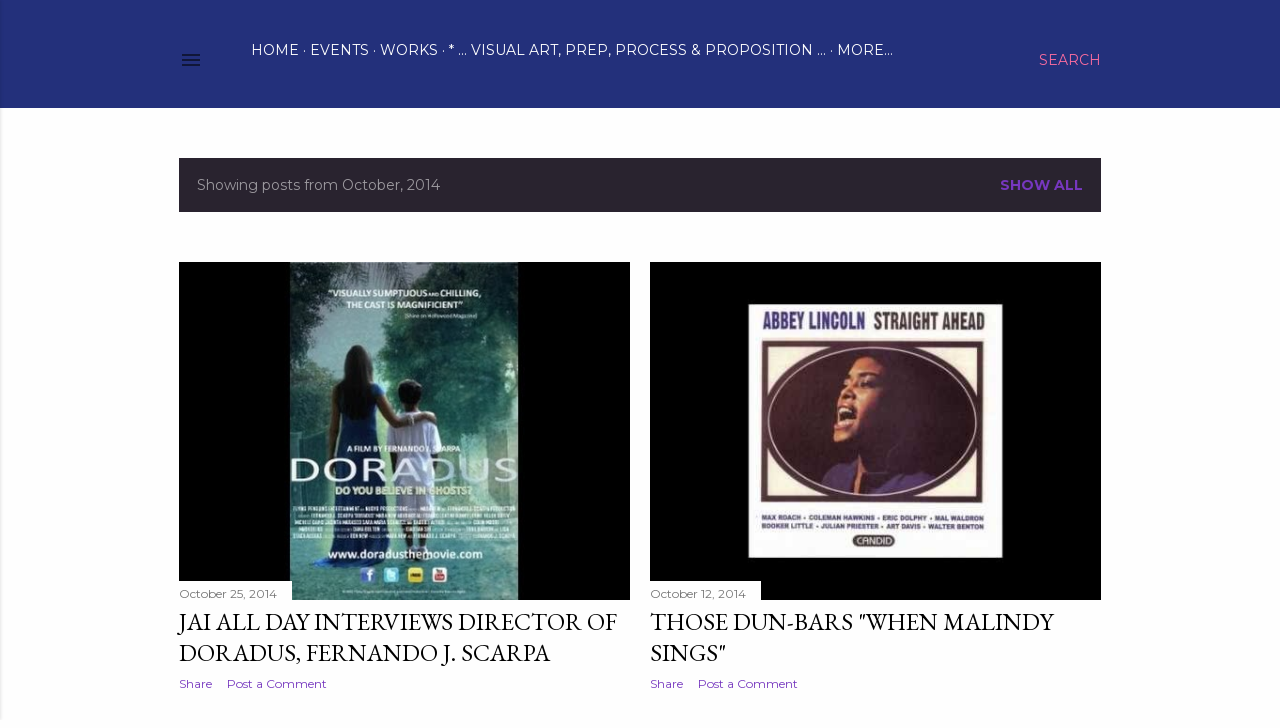

--- FILE ---
content_type: text/html; charset=UTF-8
request_url: http://www.napoleonmaddox.com/2014/10/
body_size: 24601
content:
<!DOCTYPE html>
<html dir='ltr' lang='en'>
<head>
<meta content='width=device-width, initial-scale=1' name='viewport'/>
<title>..</title>
<meta content='text/html; charset=UTF-8' http-equiv='Content-Type'/>
<!-- Chrome, Firefox OS and Opera -->
<meta content='#fefefe' name='theme-color'/>
<!-- Windows Phone -->
<meta content='#fefefe' name='msapplication-navbutton-color'/>
<meta content='blogger' name='generator'/>
<link href='http://www.napoleonmaddox.com/favicon.ico' rel='icon' type='image/x-icon'/>
<link href='http://www.napoleonmaddox.com/2014/10/' rel='canonical'/>
<link rel="alternate" type="application/atom+xml" title=".. - Atom" href="http://www.napoleonmaddox.com/feeds/posts/default" />
<link rel="alternate" type="application/rss+xml" title=".. - RSS" href="http://www.napoleonmaddox.com/feeds/posts/default?alt=rss" />
<link rel="service.post" type="application/atom+xml" title=".. - Atom" href="https://www.blogger.com/feeds/6082361486073480916/posts/default" />
<!--Can't find substitution for tag [blog.ieCssRetrofitLinks]-->
<meta content='http://www.napoleonmaddox.com/2014/10/' property='og:url'/>
<meta content='..' property='og:title'/>
<meta content='' property='og:description'/>
<meta content='https://lh3.googleusercontent.com/blogger_img_proxy/AEn0k_sQVLuzACfS5RlbWTdBT5Ykd3wUptYJC6LOdgfNImby44L7ldB-3TkoTvVdRfk4I8FtudBHs5MM3jUaSt60L0kSPRSjA_v-BvQlCKNm7zB-jg884A=w1200-h630-n-k-no-nu' property='og:image'/>
<meta content='https://lh3.googleusercontent.com/blogger_img_proxy/AEn0k_sYQ5fgdq247zOhi7KkeaUb-oUpsua1qjjH9Aaij7zNm7l76yx-z29vwhMnSZtpS-rdc7BSgsxcSMTF9I6TKRvryK0RP2Q8Yl3DnA_g7bL0Zt_u=w1200-h630-n-k-no-nu' property='og:image'/>
<style type='text/css'>@font-face{font-family:'EB Garamond';font-style:normal;font-weight:400;font-display:swap;src:url(//fonts.gstatic.com/s/ebgaramond/v32/SlGDmQSNjdsmc35JDF1K5E55YMjF_7DPuGi-6_RkCY9_WamXgHlIbvw.woff2)format('woff2');unicode-range:U+0460-052F,U+1C80-1C8A,U+20B4,U+2DE0-2DFF,U+A640-A69F,U+FE2E-FE2F;}@font-face{font-family:'EB Garamond';font-style:normal;font-weight:400;font-display:swap;src:url(//fonts.gstatic.com/s/ebgaramond/v32/SlGDmQSNjdsmc35JDF1K5E55YMjF_7DPuGi-6_RkAI9_WamXgHlIbvw.woff2)format('woff2');unicode-range:U+0301,U+0400-045F,U+0490-0491,U+04B0-04B1,U+2116;}@font-face{font-family:'EB Garamond';font-style:normal;font-weight:400;font-display:swap;src:url(//fonts.gstatic.com/s/ebgaramond/v32/SlGDmQSNjdsmc35JDF1K5E55YMjF_7DPuGi-6_RkCI9_WamXgHlIbvw.woff2)format('woff2');unicode-range:U+1F00-1FFF;}@font-face{font-family:'EB Garamond';font-style:normal;font-weight:400;font-display:swap;src:url(//fonts.gstatic.com/s/ebgaramond/v32/SlGDmQSNjdsmc35JDF1K5E55YMjF_7DPuGi-6_RkB49_WamXgHlIbvw.woff2)format('woff2');unicode-range:U+0370-0377,U+037A-037F,U+0384-038A,U+038C,U+038E-03A1,U+03A3-03FF;}@font-face{font-family:'EB Garamond';font-style:normal;font-weight:400;font-display:swap;src:url(//fonts.gstatic.com/s/ebgaramond/v32/SlGDmQSNjdsmc35JDF1K5E55YMjF_7DPuGi-6_RkC49_WamXgHlIbvw.woff2)format('woff2');unicode-range:U+0102-0103,U+0110-0111,U+0128-0129,U+0168-0169,U+01A0-01A1,U+01AF-01B0,U+0300-0301,U+0303-0304,U+0308-0309,U+0323,U+0329,U+1EA0-1EF9,U+20AB;}@font-face{font-family:'EB Garamond';font-style:normal;font-weight:400;font-display:swap;src:url(//fonts.gstatic.com/s/ebgaramond/v32/SlGDmQSNjdsmc35JDF1K5E55YMjF_7DPuGi-6_RkCo9_WamXgHlIbvw.woff2)format('woff2');unicode-range:U+0100-02BA,U+02BD-02C5,U+02C7-02CC,U+02CE-02D7,U+02DD-02FF,U+0304,U+0308,U+0329,U+1D00-1DBF,U+1E00-1E9F,U+1EF2-1EFF,U+2020,U+20A0-20AB,U+20AD-20C0,U+2113,U+2C60-2C7F,U+A720-A7FF;}@font-face{font-family:'EB Garamond';font-style:normal;font-weight:400;font-display:swap;src:url(//fonts.gstatic.com/s/ebgaramond/v32/SlGDmQSNjdsmc35JDF1K5E55YMjF_7DPuGi-6_RkBI9_WamXgHlI.woff2)format('woff2');unicode-range:U+0000-00FF,U+0131,U+0152-0153,U+02BB-02BC,U+02C6,U+02DA,U+02DC,U+0304,U+0308,U+0329,U+2000-206F,U+20AC,U+2122,U+2191,U+2193,U+2212,U+2215,U+FEFF,U+FFFD;}@font-face{font-family:'Lora';font-style:normal;font-weight:400;font-display:swap;src:url(//fonts.gstatic.com/s/lora/v37/0QI6MX1D_JOuGQbT0gvTJPa787weuxJMkq18ndeYxZ2JTg.woff2)format('woff2');unicode-range:U+0460-052F,U+1C80-1C8A,U+20B4,U+2DE0-2DFF,U+A640-A69F,U+FE2E-FE2F;}@font-face{font-family:'Lora';font-style:normal;font-weight:400;font-display:swap;src:url(//fonts.gstatic.com/s/lora/v37/0QI6MX1D_JOuGQbT0gvTJPa787weuxJFkq18ndeYxZ2JTg.woff2)format('woff2');unicode-range:U+0301,U+0400-045F,U+0490-0491,U+04B0-04B1,U+2116;}@font-face{font-family:'Lora';font-style:normal;font-weight:400;font-display:swap;src:url(//fonts.gstatic.com/s/lora/v37/0QI6MX1D_JOuGQbT0gvTJPa787weuxI9kq18ndeYxZ2JTg.woff2)format('woff2');unicode-range:U+0302-0303,U+0305,U+0307-0308,U+0310,U+0312,U+0315,U+031A,U+0326-0327,U+032C,U+032F-0330,U+0332-0333,U+0338,U+033A,U+0346,U+034D,U+0391-03A1,U+03A3-03A9,U+03B1-03C9,U+03D1,U+03D5-03D6,U+03F0-03F1,U+03F4-03F5,U+2016-2017,U+2034-2038,U+203C,U+2040,U+2043,U+2047,U+2050,U+2057,U+205F,U+2070-2071,U+2074-208E,U+2090-209C,U+20D0-20DC,U+20E1,U+20E5-20EF,U+2100-2112,U+2114-2115,U+2117-2121,U+2123-214F,U+2190,U+2192,U+2194-21AE,U+21B0-21E5,U+21F1-21F2,U+21F4-2211,U+2213-2214,U+2216-22FF,U+2308-230B,U+2310,U+2319,U+231C-2321,U+2336-237A,U+237C,U+2395,U+239B-23B7,U+23D0,U+23DC-23E1,U+2474-2475,U+25AF,U+25B3,U+25B7,U+25BD,U+25C1,U+25CA,U+25CC,U+25FB,U+266D-266F,U+27C0-27FF,U+2900-2AFF,U+2B0E-2B11,U+2B30-2B4C,U+2BFE,U+3030,U+FF5B,U+FF5D,U+1D400-1D7FF,U+1EE00-1EEFF;}@font-face{font-family:'Lora';font-style:normal;font-weight:400;font-display:swap;src:url(//fonts.gstatic.com/s/lora/v37/0QI6MX1D_JOuGQbT0gvTJPa787weuxIvkq18ndeYxZ2JTg.woff2)format('woff2');unicode-range:U+0001-000C,U+000E-001F,U+007F-009F,U+20DD-20E0,U+20E2-20E4,U+2150-218F,U+2190,U+2192,U+2194-2199,U+21AF,U+21E6-21F0,U+21F3,U+2218-2219,U+2299,U+22C4-22C6,U+2300-243F,U+2440-244A,U+2460-24FF,U+25A0-27BF,U+2800-28FF,U+2921-2922,U+2981,U+29BF,U+29EB,U+2B00-2BFF,U+4DC0-4DFF,U+FFF9-FFFB,U+10140-1018E,U+10190-1019C,U+101A0,U+101D0-101FD,U+102E0-102FB,U+10E60-10E7E,U+1D2C0-1D2D3,U+1D2E0-1D37F,U+1F000-1F0FF,U+1F100-1F1AD,U+1F1E6-1F1FF,U+1F30D-1F30F,U+1F315,U+1F31C,U+1F31E,U+1F320-1F32C,U+1F336,U+1F378,U+1F37D,U+1F382,U+1F393-1F39F,U+1F3A7-1F3A8,U+1F3AC-1F3AF,U+1F3C2,U+1F3C4-1F3C6,U+1F3CA-1F3CE,U+1F3D4-1F3E0,U+1F3ED,U+1F3F1-1F3F3,U+1F3F5-1F3F7,U+1F408,U+1F415,U+1F41F,U+1F426,U+1F43F,U+1F441-1F442,U+1F444,U+1F446-1F449,U+1F44C-1F44E,U+1F453,U+1F46A,U+1F47D,U+1F4A3,U+1F4B0,U+1F4B3,U+1F4B9,U+1F4BB,U+1F4BF,U+1F4C8-1F4CB,U+1F4D6,U+1F4DA,U+1F4DF,U+1F4E3-1F4E6,U+1F4EA-1F4ED,U+1F4F7,U+1F4F9-1F4FB,U+1F4FD-1F4FE,U+1F503,U+1F507-1F50B,U+1F50D,U+1F512-1F513,U+1F53E-1F54A,U+1F54F-1F5FA,U+1F610,U+1F650-1F67F,U+1F687,U+1F68D,U+1F691,U+1F694,U+1F698,U+1F6AD,U+1F6B2,U+1F6B9-1F6BA,U+1F6BC,U+1F6C6-1F6CF,U+1F6D3-1F6D7,U+1F6E0-1F6EA,U+1F6F0-1F6F3,U+1F6F7-1F6FC,U+1F700-1F7FF,U+1F800-1F80B,U+1F810-1F847,U+1F850-1F859,U+1F860-1F887,U+1F890-1F8AD,U+1F8B0-1F8BB,U+1F8C0-1F8C1,U+1F900-1F90B,U+1F93B,U+1F946,U+1F984,U+1F996,U+1F9E9,U+1FA00-1FA6F,U+1FA70-1FA7C,U+1FA80-1FA89,U+1FA8F-1FAC6,U+1FACE-1FADC,U+1FADF-1FAE9,U+1FAF0-1FAF8,U+1FB00-1FBFF;}@font-face{font-family:'Lora';font-style:normal;font-weight:400;font-display:swap;src:url(//fonts.gstatic.com/s/lora/v37/0QI6MX1D_JOuGQbT0gvTJPa787weuxJOkq18ndeYxZ2JTg.woff2)format('woff2');unicode-range:U+0102-0103,U+0110-0111,U+0128-0129,U+0168-0169,U+01A0-01A1,U+01AF-01B0,U+0300-0301,U+0303-0304,U+0308-0309,U+0323,U+0329,U+1EA0-1EF9,U+20AB;}@font-face{font-family:'Lora';font-style:normal;font-weight:400;font-display:swap;src:url(//fonts.gstatic.com/s/lora/v37/0QI6MX1D_JOuGQbT0gvTJPa787weuxJPkq18ndeYxZ2JTg.woff2)format('woff2');unicode-range:U+0100-02BA,U+02BD-02C5,U+02C7-02CC,U+02CE-02D7,U+02DD-02FF,U+0304,U+0308,U+0329,U+1D00-1DBF,U+1E00-1E9F,U+1EF2-1EFF,U+2020,U+20A0-20AB,U+20AD-20C0,U+2113,U+2C60-2C7F,U+A720-A7FF;}@font-face{font-family:'Lora';font-style:normal;font-weight:400;font-display:swap;src:url(//fonts.gstatic.com/s/lora/v37/0QI6MX1D_JOuGQbT0gvTJPa787weuxJBkq18ndeYxZ0.woff2)format('woff2');unicode-range:U+0000-00FF,U+0131,U+0152-0153,U+02BB-02BC,U+02C6,U+02DA,U+02DC,U+0304,U+0308,U+0329,U+2000-206F,U+20AC,U+2122,U+2191,U+2193,U+2212,U+2215,U+FEFF,U+FFFD;}@font-face{font-family:'Montserrat';font-style:normal;font-weight:400;font-display:swap;src:url(//fonts.gstatic.com/s/montserrat/v31/JTUSjIg1_i6t8kCHKm459WRhyyTh89ZNpQ.woff2)format('woff2');unicode-range:U+0460-052F,U+1C80-1C8A,U+20B4,U+2DE0-2DFF,U+A640-A69F,U+FE2E-FE2F;}@font-face{font-family:'Montserrat';font-style:normal;font-weight:400;font-display:swap;src:url(//fonts.gstatic.com/s/montserrat/v31/JTUSjIg1_i6t8kCHKm459W1hyyTh89ZNpQ.woff2)format('woff2');unicode-range:U+0301,U+0400-045F,U+0490-0491,U+04B0-04B1,U+2116;}@font-face{font-family:'Montserrat';font-style:normal;font-weight:400;font-display:swap;src:url(//fonts.gstatic.com/s/montserrat/v31/JTUSjIg1_i6t8kCHKm459WZhyyTh89ZNpQ.woff2)format('woff2');unicode-range:U+0102-0103,U+0110-0111,U+0128-0129,U+0168-0169,U+01A0-01A1,U+01AF-01B0,U+0300-0301,U+0303-0304,U+0308-0309,U+0323,U+0329,U+1EA0-1EF9,U+20AB;}@font-face{font-family:'Montserrat';font-style:normal;font-weight:400;font-display:swap;src:url(//fonts.gstatic.com/s/montserrat/v31/JTUSjIg1_i6t8kCHKm459WdhyyTh89ZNpQ.woff2)format('woff2');unicode-range:U+0100-02BA,U+02BD-02C5,U+02C7-02CC,U+02CE-02D7,U+02DD-02FF,U+0304,U+0308,U+0329,U+1D00-1DBF,U+1E00-1E9F,U+1EF2-1EFF,U+2020,U+20A0-20AB,U+20AD-20C0,U+2113,U+2C60-2C7F,U+A720-A7FF;}@font-face{font-family:'Montserrat';font-style:normal;font-weight:400;font-display:swap;src:url(//fonts.gstatic.com/s/montserrat/v31/JTUSjIg1_i6t8kCHKm459WlhyyTh89Y.woff2)format('woff2');unicode-range:U+0000-00FF,U+0131,U+0152-0153,U+02BB-02BC,U+02C6,U+02DA,U+02DC,U+0304,U+0308,U+0329,U+2000-206F,U+20AC,U+2122,U+2191,U+2193,U+2212,U+2215,U+FEFF,U+FFFD;}@font-face{font-family:'Montserrat';font-style:normal;font-weight:700;font-display:swap;src:url(//fonts.gstatic.com/s/montserrat/v31/JTUSjIg1_i6t8kCHKm459WRhyyTh89ZNpQ.woff2)format('woff2');unicode-range:U+0460-052F,U+1C80-1C8A,U+20B4,U+2DE0-2DFF,U+A640-A69F,U+FE2E-FE2F;}@font-face{font-family:'Montserrat';font-style:normal;font-weight:700;font-display:swap;src:url(//fonts.gstatic.com/s/montserrat/v31/JTUSjIg1_i6t8kCHKm459W1hyyTh89ZNpQ.woff2)format('woff2');unicode-range:U+0301,U+0400-045F,U+0490-0491,U+04B0-04B1,U+2116;}@font-face{font-family:'Montserrat';font-style:normal;font-weight:700;font-display:swap;src:url(//fonts.gstatic.com/s/montserrat/v31/JTUSjIg1_i6t8kCHKm459WZhyyTh89ZNpQ.woff2)format('woff2');unicode-range:U+0102-0103,U+0110-0111,U+0128-0129,U+0168-0169,U+01A0-01A1,U+01AF-01B0,U+0300-0301,U+0303-0304,U+0308-0309,U+0323,U+0329,U+1EA0-1EF9,U+20AB;}@font-face{font-family:'Montserrat';font-style:normal;font-weight:700;font-display:swap;src:url(//fonts.gstatic.com/s/montserrat/v31/JTUSjIg1_i6t8kCHKm459WdhyyTh89ZNpQ.woff2)format('woff2');unicode-range:U+0100-02BA,U+02BD-02C5,U+02C7-02CC,U+02CE-02D7,U+02DD-02FF,U+0304,U+0308,U+0329,U+1D00-1DBF,U+1E00-1E9F,U+1EF2-1EFF,U+2020,U+20A0-20AB,U+20AD-20C0,U+2113,U+2C60-2C7F,U+A720-A7FF;}@font-face{font-family:'Montserrat';font-style:normal;font-weight:700;font-display:swap;src:url(//fonts.gstatic.com/s/montserrat/v31/JTUSjIg1_i6t8kCHKm459WlhyyTh89Y.woff2)format('woff2');unicode-range:U+0000-00FF,U+0131,U+0152-0153,U+02BB-02BC,U+02C6,U+02DA,U+02DC,U+0304,U+0308,U+0329,U+2000-206F,U+20AC,U+2122,U+2191,U+2193,U+2212,U+2215,U+FEFF,U+FFFD;}</style>
<style id='page-skin-1' type='text/css'><!--
/*! normalize.css v3.0.1 | MIT License | git.io/normalize */html{font-family:sans-serif;-ms-text-size-adjust:100%;-webkit-text-size-adjust:100%}body{margin:0}article,aside,details,figcaption,figure,footer,header,hgroup,main,nav,section,summary{display:block}audio,canvas,progress,video{display:inline-block;vertical-align:baseline}audio:not([controls]){display:none;height:0}[hidden],template{display:none}a{background:transparent}a:active,a:hover{outline:0}abbr[title]{border-bottom:1px dotted}b,strong{font-weight:bold}dfn{font-style:italic}h1{font-size:2em;margin:.67em 0}mark{background:#ff0;color:#000}small{font-size:80%}sub,sup{font-size:75%;line-height:0;position:relative;vertical-align:baseline}sup{top:-0.5em}sub{bottom:-0.25em}img{border:0}svg:not(:root){overflow:hidden}figure{margin:1em 40px}hr{-moz-box-sizing:content-box;box-sizing:content-box;height:0}pre{overflow:auto}code,kbd,pre,samp{font-family:monospace,monospace;font-size:1em}button,input,optgroup,select,textarea{color:inherit;font:inherit;margin:0}button{overflow:visible}button,select{text-transform:none}button,html input[type="button"],input[type="reset"],input[type="submit"]{-webkit-appearance:button;cursor:pointer}button[disabled],html input[disabled]{cursor:default}button::-moz-focus-inner,input::-moz-focus-inner{border:0;padding:0}input{line-height:normal}input[type="checkbox"],input[type="radio"]{box-sizing:border-box;padding:0}input[type="number"]::-webkit-inner-spin-button,input[type="number"]::-webkit-outer-spin-button{height:auto}input[type="search"]{-webkit-appearance:textfield;-moz-box-sizing:content-box;-webkit-box-sizing:content-box;box-sizing:content-box}input[type="search"]::-webkit-search-cancel-button,input[type="search"]::-webkit-search-decoration{-webkit-appearance:none}fieldset{border:1px solid #c0c0c0;margin:0 2px;padding:.35em .625em .75em}legend{border:0;padding:0}textarea{overflow:auto}optgroup{font-weight:bold}table{border-collapse:collapse;border-spacing:0}td,th{padding:0}
/*!************************************************
* Blogger Template Style
* Name: Soho
**************************************************/
body{
overflow-wrap:break-word;
word-break:break-word;
word-wrap:break-word
}
.hidden{
display:none
}
.invisible{
visibility:hidden
}
.container::after,.float-container::after{
clear:both;
content:"";
display:table
}
.clearboth{
clear:both
}
#comments .comment .comment-actions,.subscribe-popup .FollowByEmail .follow-by-email-submit{
background:0 0;
border:0;
box-shadow:none;
color:#7637bf;
cursor:pointer;
font-size:14px;
font-weight:700;
outline:0;
text-decoration:none;
text-transform:uppercase;
width:auto
}
.dim-overlay{
background-color:rgba(0,0,0,.54);
height:100vh;
left:0;
position:fixed;
top:0;
width:100%
}
#sharing-dim-overlay{
background-color:transparent
}
input::-ms-clear{
display:none
}
.blogger-logo,.svg-icon-24.blogger-logo{
fill:#ff9800;
opacity:1
}
.loading-spinner-large{
-webkit-animation:mspin-rotate 1.568s infinite linear;
animation:mspin-rotate 1.568s infinite linear;
height:48px;
overflow:hidden;
position:absolute;
width:48px;
z-index:200
}
.loading-spinner-large>div{
-webkit-animation:mspin-revrot 5332ms infinite steps(4);
animation:mspin-revrot 5332ms infinite steps(4)
}
.loading-spinner-large>div>div{
-webkit-animation:mspin-singlecolor-large-film 1333ms infinite steps(81);
animation:mspin-singlecolor-large-film 1333ms infinite steps(81);
background-size:100%;
height:48px;
width:3888px
}
.mspin-black-large>div>div,.mspin-grey_54-large>div>div{
background-image:url(https://www.blogblog.com/indie/mspin_black_large.svg)
}
.mspin-white-large>div>div{
background-image:url(https://www.blogblog.com/indie/mspin_white_large.svg)
}
.mspin-grey_54-large{
opacity:.54
}
@-webkit-keyframes mspin-singlecolor-large-film{
from{
-webkit-transform:translateX(0);
transform:translateX(0)
}
to{
-webkit-transform:translateX(-3888px);
transform:translateX(-3888px)
}
}
@keyframes mspin-singlecolor-large-film{
from{
-webkit-transform:translateX(0);
transform:translateX(0)
}
to{
-webkit-transform:translateX(-3888px);
transform:translateX(-3888px)
}
}
@-webkit-keyframes mspin-rotate{
from{
-webkit-transform:rotate(0);
transform:rotate(0)
}
to{
-webkit-transform:rotate(360deg);
transform:rotate(360deg)
}
}
@keyframes mspin-rotate{
from{
-webkit-transform:rotate(0);
transform:rotate(0)
}
to{
-webkit-transform:rotate(360deg);
transform:rotate(360deg)
}
}
@-webkit-keyframes mspin-revrot{
from{
-webkit-transform:rotate(0);
transform:rotate(0)
}
to{
-webkit-transform:rotate(-360deg);
transform:rotate(-360deg)
}
}
@keyframes mspin-revrot{
from{
-webkit-transform:rotate(0);
transform:rotate(0)
}
to{
-webkit-transform:rotate(-360deg);
transform:rotate(-360deg)
}
}
.skip-navigation{
background-color:#fff;
box-sizing:border-box;
color:#000;
display:block;
height:0;
left:0;
line-height:50px;
overflow:hidden;
padding-top:0;
position:fixed;
text-align:center;
top:0;
-webkit-transition:box-shadow .3s,height .3s,padding-top .3s;
transition:box-shadow .3s,height .3s,padding-top .3s;
width:100%;
z-index:900
}
.skip-navigation:focus{
box-shadow:0 4px 5px 0 rgba(0,0,0,.14),0 1px 10px 0 rgba(0,0,0,.12),0 2px 4px -1px rgba(0,0,0,.2);
height:50px
}
#main{
outline:0
}
.main-heading{
position:absolute;
clip:rect(1px,1px,1px,1px);
padding:0;
border:0;
height:1px;
width:1px;
overflow:hidden
}
.Attribution{
margin-top:1em;
text-align:center
}
.Attribution .blogger img,.Attribution .blogger svg{
vertical-align:bottom
}
.Attribution .blogger img{
margin-right:.5em
}
.Attribution div{
line-height:24px;
margin-top:.5em
}
.Attribution .copyright,.Attribution .image-attribution{
font-size:.7em;
margin-top:1.5em
}
.BLOG_mobile_video_class{
display:none
}
.bg-photo{
background-attachment:scroll!important
}
body .CSS_LIGHTBOX{
z-index:900
}
.extendable .show-less,.extendable .show-more{
border-color:#7637bf;
color:#7637bf;
margin-top:8px
}
.extendable .show-less.hidden,.extendable .show-more.hidden{
display:none
}
.inline-ad{
display:none;
max-width:100%;
overflow:hidden
}
.adsbygoogle{
display:block
}
#cookieChoiceInfo{
bottom:0;
top:auto
}
iframe.b-hbp-video{
border:0
}
.post-body img{
max-width:100%
}
.post-body iframe{
max-width:100%
}
.post-body a[imageanchor="1"]{
display:inline-block
}
.byline{
margin-right:1em
}
.byline:last-child{
margin-right:0
}
.link-copied-dialog{
max-width:520px;
outline:0
}
.link-copied-dialog .modal-dialog-buttons{
margin-top:8px
}
.link-copied-dialog .goog-buttonset-default{
background:0 0;
border:0
}
.link-copied-dialog .goog-buttonset-default:focus{
outline:0
}
.paging-control-container{
margin-bottom:16px
}
.paging-control-container .paging-control{
display:inline-block
}
.paging-control-container .comment-range-text::after,.paging-control-container .paging-control{
color:#7637bf
}
.paging-control-container .comment-range-text,.paging-control-container .paging-control{
margin-right:8px
}
.paging-control-container .comment-range-text::after,.paging-control-container .paging-control::after{
content:"\b7";
cursor:default;
padding-left:8px;
pointer-events:none
}
.paging-control-container .comment-range-text:last-child::after,.paging-control-container .paging-control:last-child::after{
content:none
}
.byline.reactions iframe{
height:20px
}
.b-notification{
color:#000;
background-color:#fff;
border-bottom:solid 1px #000;
box-sizing:border-box;
padding:16px 32px;
text-align:center
}
.b-notification.visible{
-webkit-transition:margin-top .3s cubic-bezier(.4,0,.2,1);
transition:margin-top .3s cubic-bezier(.4,0,.2,1)
}
.b-notification.invisible{
position:absolute
}
.b-notification-close{
position:absolute;
right:8px;
top:8px
}
.no-posts-message{
line-height:40px;
text-align:center
}
@media screen and (max-width:1162px){
body.item-view .post-body a[imageanchor="1"][style*="float: left;"],body.item-view .post-body a[imageanchor="1"][style*="float: right;"]{
float:none!important;
clear:none!important
}
body.item-view .post-body a[imageanchor="1"] img{
display:block;
height:auto;
margin:0 auto
}
body.item-view .post-body>.separator:first-child>a[imageanchor="1"]:first-child{
margin-top:20px
}
.post-body a[imageanchor]{
display:block
}
body.item-view .post-body a[imageanchor="1"]{
margin-left:0!important;
margin-right:0!important
}
body.item-view .post-body a[imageanchor="1"]+a[imageanchor="1"]{
margin-top:16px
}
}
.item-control{
display:none
}
#comments{
border-top:1px dashed rgba(0,0,0,.54);
margin-top:20px;
padding:20px
}
#comments .comment-thread ol{
margin:0;
padding-left:0;
padding-left:0
}
#comments .comment .comment-replybox-single,#comments .comment-thread .comment-replies{
margin-left:60px
}
#comments .comment-thread .thread-count{
display:none
}
#comments .comment{
list-style-type:none;
padding:0 0 30px;
position:relative
}
#comments .comment .comment{
padding-bottom:8px
}
.comment .avatar-image-container{
position:absolute
}
.comment .avatar-image-container img{
border-radius:50%
}
.avatar-image-container svg,.comment .avatar-image-container .avatar-icon{
border-radius:50%;
border:solid 1px #000000;
box-sizing:border-box;
fill:#000000;
height:35px;
margin:0;
padding:7px;
width:35px
}
.comment .comment-block{
margin-top:10px;
margin-left:60px;
padding-bottom:0
}
#comments .comment-author-header-wrapper{
margin-left:40px
}
#comments .comment .thread-expanded .comment-block{
padding-bottom:20px
}
#comments .comment .comment-header .user,#comments .comment .comment-header .user a{
color:#000000;
font-style:normal;
font-weight:700
}
#comments .comment .comment-actions{
bottom:0;
margin-bottom:15px;
position:absolute
}
#comments .comment .comment-actions>*{
margin-right:8px
}
#comments .comment .comment-header .datetime{
bottom:0;
color:rgba(0, 0, 0, 0.54);
display:inline-block;
font-size:13px;
font-style:italic;
margin-left:8px
}
#comments .comment .comment-footer .comment-timestamp a,#comments .comment .comment-header .datetime a{
color:rgba(0, 0, 0, 0.54)
}
#comments .comment .comment-content,.comment .comment-body{
margin-top:12px;
word-break:break-word
}
.comment-body{
margin-bottom:12px
}
#comments.embed[data-num-comments="0"]{
border:0;
margin-top:0;
padding-top:0
}
#comments.embed[data-num-comments="0"] #comment-post-message,#comments.embed[data-num-comments="0"] div.comment-form>p,#comments.embed[data-num-comments="0"] p.comment-footer{
display:none
}
#comment-editor-src{
display:none
}
.comments .comments-content .loadmore.loaded{
max-height:0;
opacity:0;
overflow:hidden
}
.extendable .remaining-items{
height:0;
overflow:hidden;
-webkit-transition:height .3s cubic-bezier(.4,0,.2,1);
transition:height .3s cubic-bezier(.4,0,.2,1)
}
.extendable .remaining-items.expanded{
height:auto
}
.svg-icon-24,.svg-icon-24-button{
cursor:pointer;
height:24px;
width:24px;
min-width:24px
}
.touch-icon{
margin:-12px;
padding:12px
}
.touch-icon:active,.touch-icon:focus{
background-color:rgba(153,153,153,.4);
border-radius:50%
}
svg:not(:root).touch-icon{
overflow:visible
}
html[dir=rtl] .rtl-reversible-icon{
-webkit-transform:scaleX(-1);
-ms-transform:scaleX(-1);
transform:scaleX(-1)
}
.svg-icon-24-button,.touch-icon-button{
background:0 0;
border:0;
margin:0;
outline:0;
padding:0
}
.touch-icon-button .touch-icon:active,.touch-icon-button .touch-icon:focus{
background-color:transparent
}
.touch-icon-button:active .touch-icon,.touch-icon-button:focus .touch-icon{
background-color:rgba(153,153,153,.4);
border-radius:50%
}
.Profile .default-avatar-wrapper .avatar-icon{
border-radius:50%;
border:solid 1px #000000;
box-sizing:border-box;
fill:#000000;
margin:0
}
.Profile .individual .default-avatar-wrapper .avatar-icon{
padding:25px
}
.Profile .individual .avatar-icon,.Profile .individual .profile-img{
height:120px;
width:120px
}
.Profile .team .default-avatar-wrapper .avatar-icon{
padding:8px
}
.Profile .team .avatar-icon,.Profile .team .default-avatar-wrapper,.Profile .team .profile-img{
height:40px;
width:40px
}
.snippet-container{
margin:0;
position:relative;
overflow:hidden
}
.snippet-fade{
bottom:0;
box-sizing:border-box;
position:absolute;
width:96px
}
.snippet-fade{
right:0
}
.snippet-fade:after{
content:"\2026"
}
.snippet-fade:after{
float:right
}
.centered-top-container.sticky{
left:0;
position:fixed;
right:0;
top:0;
width:auto;
z-index:50;
-webkit-transition-property:opacity,-webkit-transform;
transition-property:opacity,-webkit-transform;
transition-property:transform,opacity;
transition-property:transform,opacity,-webkit-transform;
-webkit-transition-duration:.2s;
transition-duration:.2s;
-webkit-transition-timing-function:cubic-bezier(.4,0,.2,1);
transition-timing-function:cubic-bezier(.4,0,.2,1)
}
.centered-top-placeholder{
display:none
}
.collapsed-header .centered-top-placeholder{
display:block
}
.centered-top-container .Header .replaced h1,.centered-top-placeholder .Header .replaced h1{
display:none
}
.centered-top-container.sticky .Header .replaced h1{
display:block
}
.centered-top-container.sticky .Header .header-widget{
background:0 0
}
.centered-top-container.sticky .Header .header-image-wrapper{
display:none
}
.centered-top-container img,.centered-top-placeholder img{
max-width:100%
}
.collapsible{
-webkit-transition:height .3s cubic-bezier(.4,0,.2,1);
transition:height .3s cubic-bezier(.4,0,.2,1)
}
.collapsible,.collapsible>summary{
display:block;
overflow:hidden
}
.collapsible>:not(summary){
display:none
}
.collapsible[open]>:not(summary){
display:block
}
.collapsible:focus,.collapsible>summary:focus{
outline:0
}
.collapsible>summary{
cursor:pointer;
display:block;
padding:0
}
.collapsible:focus>summary,.collapsible>summary:focus{
background-color:transparent
}
.collapsible>summary::-webkit-details-marker{
display:none
}
.collapsible-title{
-webkit-box-align:center;
-webkit-align-items:center;
-ms-flex-align:center;
align-items:center;
display:-webkit-box;
display:-webkit-flex;
display:-ms-flexbox;
display:flex
}
.collapsible-title .title{
-webkit-box-flex:1;
-webkit-flex:1 1 auto;
-ms-flex:1 1 auto;
flex:1 1 auto;
-webkit-box-ordinal-group:1;
-webkit-order:0;
-ms-flex-order:0;
order:0;
overflow:hidden;
text-overflow:ellipsis;
white-space:nowrap
}
.collapsible-title .chevron-down,.collapsible[open] .collapsible-title .chevron-up{
display:block
}
.collapsible-title .chevron-up,.collapsible[open] .collapsible-title .chevron-down{
display:none
}
.flat-button{
cursor:pointer;
display:inline-block;
font-weight:700;
text-transform:uppercase;
border-radius:2px;
padding:8px;
margin:-8px
}
.flat-icon-button{
background:0 0;
border:0;
margin:0;
outline:0;
padding:0;
margin:-12px;
padding:12px;
cursor:pointer;
box-sizing:content-box;
display:inline-block;
line-height:0
}
.flat-icon-button,.flat-icon-button .splash-wrapper{
border-radius:50%
}
.flat-icon-button .splash.animate{
-webkit-animation-duration:.3s;
animation-duration:.3s
}
.overflowable-container{
max-height:28px;
overflow:hidden;
position:relative
}
.overflow-button{
cursor:pointer
}
#overflowable-dim-overlay{
background:0 0
}
.overflow-popup{
box-shadow:0 2px 2px 0 rgba(0,0,0,.14),0 3px 1px -2px rgba(0,0,0,.2),0 1px 5px 0 rgba(0,0,0,.12);
background-color:#23307b;
left:0;
max-width:calc(100% - 32px);
position:absolute;
top:0;
visibility:hidden;
z-index:101
}
.overflow-popup ul{
list-style:none
}
.overflow-popup .tabs li,.overflow-popup li{
display:block;
height:auto
}
.overflow-popup .tabs li{
padding-left:0;
padding-right:0
}
.overflow-button.hidden,.overflow-popup .tabs li.hidden,.overflow-popup li.hidden{
display:none
}
.search{
display:-webkit-box;
display:-webkit-flex;
display:-ms-flexbox;
display:flex;
line-height:24px;
width:24px
}
.search.focused{
width:100%
}
.search.focused .section{
width:100%
}
.search form{
z-index:101
}
.search h3{
display:none
}
.search form{
display:-webkit-box;
display:-webkit-flex;
display:-ms-flexbox;
display:flex;
-webkit-box-flex:1;
-webkit-flex:1 0 0;
-ms-flex:1 0 0px;
flex:1 0 0;
border-bottom:solid 1px transparent;
padding-bottom:8px
}
.search form>*{
display:none
}
.search.focused form>*{
display:block
}
.search .search-input label{
display:none
}
.centered-top-placeholder.cloned .search form{
z-index:30
}
.search.focused form{
border-color:rgba(0, 0, 0, 0.10);
position:relative;
width:auto
}
.collapsed-header .centered-top-container .search.focused form{
border-bottom-color:transparent
}
.search-expand{
-webkit-box-flex:0;
-webkit-flex:0 0 auto;
-ms-flex:0 0 auto;
flex:0 0 auto
}
.search-expand-text{
display:none
}
.search-close{
display:inline;
vertical-align:middle
}
.search-input{
-webkit-box-flex:1;
-webkit-flex:1 0 1px;
-ms-flex:1 0 1px;
flex:1 0 1px
}
.search-input input{
background:0 0;
border:0;
box-sizing:border-box;
color:rgba(0, 0, 0, 0.10);
display:inline-block;
outline:0;
width:calc(100% - 48px)
}
.search-input input.no-cursor{
color:transparent;
text-shadow:0 0 0 rgba(0, 0, 0, 0.10)
}
.collapsed-header .centered-top-container .search-action,.collapsed-header .centered-top-container .search-input input{
color:rgba(0, 0, 0, 0.10)
}
.collapsed-header .centered-top-container .search-input input.no-cursor{
color:transparent;
text-shadow:0 0 0 rgba(0, 0, 0, 0.10)
}
.collapsed-header .centered-top-container .search-input input.no-cursor:focus,.search-input input.no-cursor:focus{
outline:0
}
.search-focused>*{
visibility:hidden
}
.search-focused .search,.search-focused .search-icon{
visibility:visible
}
.search.focused .search-action{
display:block
}
.search.focused .search-action:disabled{
opacity:.3
}
.widget.Sharing .sharing-button{
display:none
}
.widget.Sharing .sharing-buttons li{
padding:0
}
.widget.Sharing .sharing-buttons li span{
display:none
}
.post-share-buttons{
position:relative
}
.centered-bottom .share-buttons .svg-icon-24,.share-buttons .svg-icon-24{
fill:#000000
}
.sharing-open.touch-icon-button:active .touch-icon,.sharing-open.touch-icon-button:focus .touch-icon{
background-color:transparent
}
.share-buttons{
background-color:#fefefe;
border-radius:2px;
box-shadow:0 2px 2px 0 rgba(0,0,0,.14),0 3px 1px -2px rgba(0,0,0,.2),0 1px 5px 0 rgba(0,0,0,.12);
color:#000000;
list-style:none;
margin:0;
padding:8px 0;
position:absolute;
top:-11px;
min-width:200px;
z-index:101
}
.share-buttons.hidden{
display:none
}
.sharing-button{
background:0 0;
border:0;
margin:0;
outline:0;
padding:0;
cursor:pointer
}
.share-buttons li{
margin:0;
height:48px
}
.share-buttons li:last-child{
margin-bottom:0
}
.share-buttons li .sharing-platform-button{
box-sizing:border-box;
cursor:pointer;
display:block;
height:100%;
margin-bottom:0;
padding:0 16px;
position:relative;
width:100%
}
.share-buttons li .sharing-platform-button:focus,.share-buttons li .sharing-platform-button:hover{
background-color:rgba(128,128,128,.1);
outline:0
}
.share-buttons li svg[class*=" sharing-"],.share-buttons li svg[class^=sharing-]{
position:absolute;
top:10px
}
.share-buttons li span.sharing-platform-button{
position:relative;
top:0
}
.share-buttons li .platform-sharing-text{
display:block;
font-size:16px;
line-height:48px;
white-space:nowrap
}
.share-buttons li .platform-sharing-text{
margin-left:56px
}
.sidebar-container{
background-color:#f7f7f7;
max-width:284px;
overflow-y:auto;
-webkit-transition-property:-webkit-transform;
transition-property:-webkit-transform;
transition-property:transform;
transition-property:transform,-webkit-transform;
-webkit-transition-duration:.3s;
transition-duration:.3s;
-webkit-transition-timing-function:cubic-bezier(0,0,.2,1);
transition-timing-function:cubic-bezier(0,0,.2,1);
width:284px;
z-index:101;
-webkit-overflow-scrolling:touch
}
.sidebar-container .navigation{
line-height:0;
padding:16px
}
.sidebar-container .sidebar-back{
cursor:pointer
}
.sidebar-container .widget{
background:0 0;
margin:0 16px;
padding:16px 0
}
.sidebar-container .widget .title{
color:rgba(0, 0, 0, 0.54);
margin:0
}
.sidebar-container .widget ul{
list-style:none;
margin:0;
padding:0
}
.sidebar-container .widget ul ul{
margin-left:1em
}
.sidebar-container .widget li{
font-size:16px;
line-height:normal
}
.sidebar-container .widget+.widget{
border-top:1px dashed rgba(0, 0, 0, 0.54)
}
.BlogArchive li{
margin:16px 0
}
.BlogArchive li:last-child{
margin-bottom:0
}
.Label li a{
display:inline-block
}
.BlogArchive .post-count,.Label .label-count{
float:right;
margin-left:.25em
}
.BlogArchive .post-count::before,.Label .label-count::before{
content:"("
}
.BlogArchive .post-count::after,.Label .label-count::after{
content:")"
}
.widget.Translate .skiptranslate>div{
display:block!important
}
.widget.Profile .profile-link{
display:-webkit-box;
display:-webkit-flex;
display:-ms-flexbox;
display:flex
}
.widget.Profile .team-member .default-avatar-wrapper,.widget.Profile .team-member .profile-img{
-webkit-box-flex:0;
-webkit-flex:0 0 auto;
-ms-flex:0 0 auto;
flex:0 0 auto;
margin-right:1em
}
.widget.Profile .individual .profile-link{
-webkit-box-orient:vertical;
-webkit-box-direction:normal;
-webkit-flex-direction:column;
-ms-flex-direction:column;
flex-direction:column
}
.widget.Profile .team .profile-link .profile-name{
-webkit-align-self:center;
-ms-flex-item-align:center;
align-self:center;
display:block;
-webkit-box-flex:1;
-webkit-flex:1 1 auto;
-ms-flex:1 1 auto;
flex:1 1 auto
}
.dim-overlay{
background-color:rgba(0,0,0,.54);
z-index:100
}
body.sidebar-visible{
overflow-y:hidden
}
@media screen and (max-width:1439px){
.sidebar-container{
bottom:0;
position:fixed;
top:0;
left:0;
right:auto
}
.sidebar-container.sidebar-invisible{
-webkit-transition-timing-function:cubic-bezier(.4,0,.6,1);
transition-timing-function:cubic-bezier(.4,0,.6,1)
}
html[dir=ltr] .sidebar-container.sidebar-invisible{
-webkit-transform:translateX(-284px);
-ms-transform:translateX(-284px);
transform:translateX(-284px)
}
html[dir=rtl] .sidebar-container.sidebar-invisible{
-webkit-transform:translateX(284px);
-ms-transform:translateX(284px);
transform:translateX(284px)
}
}
@media screen and (min-width:1440px){
.sidebar-container{
position:absolute;
top:0;
left:0;
right:auto
}
.sidebar-container .navigation{
display:none
}
}
.dialog{
box-shadow:0 2px 2px 0 rgba(0,0,0,.14),0 3px 1px -2px rgba(0,0,0,.2),0 1px 5px 0 rgba(0,0,0,.12);
background:#fefefe;
box-sizing:border-box;
color:#000000;
padding:30px;
position:fixed;
text-align:center;
width:calc(100% - 24px);
z-index:101
}
.dialog input[type=email],.dialog input[type=text]{
background-color:transparent;
border:0;
border-bottom:solid 1px rgba(0,0,0,.12);
color:#000000;
display:block;
font-family:EB Garamond, serif;
font-size:16px;
line-height:24px;
margin:auto;
padding-bottom:7px;
outline:0;
text-align:center;
width:100%
}
.dialog input[type=email]::-webkit-input-placeholder,.dialog input[type=text]::-webkit-input-placeholder{
color:#000000
}
.dialog input[type=email]::-moz-placeholder,.dialog input[type=text]::-moz-placeholder{
color:#000000
}
.dialog input[type=email]:-ms-input-placeholder,.dialog input[type=text]:-ms-input-placeholder{
color:#000000
}
.dialog input[type=email]::-ms-input-placeholder,.dialog input[type=text]::-ms-input-placeholder{
color:#000000
}
.dialog input[type=email]::placeholder,.dialog input[type=text]::placeholder{
color:#000000
}
.dialog input[type=email]:focus,.dialog input[type=text]:focus{
border-bottom:solid 2px #7637bf;
padding-bottom:6px
}
.dialog input.no-cursor{
color:transparent;
text-shadow:0 0 0 #000000
}
.dialog input.no-cursor:focus{
outline:0
}
.dialog input.no-cursor:focus{
outline:0
}
.dialog input[type=submit]{
font-family:EB Garamond, serif
}
.dialog .goog-buttonset-default{
color:#7637bf
}
.subscribe-popup{
max-width:364px
}
.subscribe-popup h3{
color:rgba(0, 0, 0, 0.10);
font-size:1.8em;
margin-top:0
}
.subscribe-popup .FollowByEmail h3{
display:none
}
.subscribe-popup .FollowByEmail .follow-by-email-submit{
color:#7637bf;
display:inline-block;
margin:0 auto;
margin-top:24px;
width:auto;
white-space:normal
}
.subscribe-popup .FollowByEmail .follow-by-email-submit:disabled{
cursor:default;
opacity:.3
}
@media (max-width:800px){
.blog-name div.widget.Subscribe{
margin-bottom:16px
}
body.item-view .blog-name div.widget.Subscribe{
margin:8px auto 16px auto;
width:100%
}
}
body#layout .bg-photo,body#layout .bg-photo-overlay{
display:none
}
body#layout .page_body{
padding:0;
position:relative;
top:0
}
body#layout .page{
display:inline-block;
left:inherit;
position:relative;
vertical-align:top;
width:540px
}
body#layout .centered{
max-width:954px
}
body#layout .navigation{
display:none
}
body#layout .sidebar-container{
display:inline-block;
width:40%
}
body#layout .hamburger-menu,body#layout .search{
display:none
}
body{
background-color:#fefefe;
color:#000000;
font:normal 400 20px EB Garamond, serif;
height:100%;
margin:0;
min-height:100vh
}
h1,h2,h3,h4,h5,h6{
font-weight:400
}
a{
color:#7637bf;
text-decoration:none
}
.dim-overlay{
z-index:100
}
body.sidebar-visible .page_body{
overflow-y:scroll
}
.widget .title{
color:rgba(0, 0, 0, 0.54);
font:normal 400 12px Montserrat, sans-serif
}
.extendable .show-less,.extendable .show-more{
color:#f86c9f;
font:normal 400 12px Montserrat, sans-serif;
margin:12px -8px 0 -8px;
text-transform:uppercase
}
.footer .widget,.main .widget{
margin:50px 0
}
.main .widget .title{
text-transform:uppercase
}
.inline-ad{
display:block;
margin-top:50px
}
.adsbygoogle{
text-align:center
}
.page_body{
display:-webkit-box;
display:-webkit-flex;
display:-ms-flexbox;
display:flex;
-webkit-box-orient:vertical;
-webkit-box-direction:normal;
-webkit-flex-direction:column;
-ms-flex-direction:column;
flex-direction:column;
min-height:100vh;
position:relative;
z-index:20
}
.page_body>*{
-webkit-box-flex:0;
-webkit-flex:0 0 auto;
-ms-flex:0 0 auto;
flex:0 0 auto
}
.page_body>#footer{
margin-top:auto
}
.centered-bottom,.centered-top{
margin:0 32px;
max-width:100%
}
.centered-top{
padding-bottom:12px;
padding-top:12px
}
.sticky .centered-top{
padding-bottom:0;
padding-top:0
}
.centered-top-container,.centered-top-placeholder{
background:#23307b
}
.centered-top{
display:-webkit-box;
display:-webkit-flex;
display:-ms-flexbox;
display:flex;
-webkit-flex-wrap:wrap;
-ms-flex-wrap:wrap;
flex-wrap:wrap;
-webkit-box-pack:justify;
-webkit-justify-content:space-between;
-ms-flex-pack:justify;
justify-content:space-between;
position:relative
}
.sticky .centered-top{
-webkit-flex-wrap:nowrap;
-ms-flex-wrap:nowrap;
flex-wrap:nowrap
}
.centered-top-container .svg-icon-24,.centered-top-placeholder .svg-icon-24{
fill:rgba(0, 0, 0, 0.54)
}
.back-button-container,.hamburger-menu-container{
-webkit-box-flex:0;
-webkit-flex:0 0 auto;
-ms-flex:0 0 auto;
flex:0 0 auto;
height:48px;
-webkit-box-ordinal-group:2;
-webkit-order:1;
-ms-flex-order:1;
order:1
}
.sticky .back-button-container,.sticky .hamburger-menu-container{
-webkit-box-ordinal-group:2;
-webkit-order:1;
-ms-flex-order:1;
order:1
}
.back-button,.hamburger-menu,.search-expand-icon{
cursor:pointer;
margin-top:0
}
.search{
-webkit-box-align:start;
-webkit-align-items:flex-start;
-ms-flex-align:start;
align-items:flex-start;
-webkit-box-flex:0;
-webkit-flex:0 0 auto;
-ms-flex:0 0 auto;
flex:0 0 auto;
height:48px;
margin-left:24px;
-webkit-box-ordinal-group:4;
-webkit-order:3;
-ms-flex-order:3;
order:3
}
.search,.search.focused{
width:auto
}
.search.focused{
position:static
}
.sticky .search{
display:none;
-webkit-box-ordinal-group:5;
-webkit-order:4;
-ms-flex-order:4;
order:4
}
.search .section{
right:0;
margin-top:12px;
position:absolute;
top:12px;
width:0
}
.sticky .search .section{
top:0
}
.search-expand{
background:0 0;
border:0;
margin:0;
outline:0;
padding:0;
color:#f86c9f;
cursor:pointer;
-webkit-box-flex:0;
-webkit-flex:0 0 auto;
-ms-flex:0 0 auto;
flex:0 0 auto;
font:normal 400 12px Montserrat, sans-serif;
text-transform:uppercase;
word-break:normal
}
.search.focused .search-expand{
visibility:hidden
}
.search .dim-overlay{
background:0 0
}
.search.focused .section{
max-width:400px
}
.search.focused form{
border-color:rgba(0, 0, 0, 0.54);
height:24px
}
.search.focused .search-input{
display:-webkit-box;
display:-webkit-flex;
display:-ms-flexbox;
display:flex;
-webkit-box-flex:1;
-webkit-flex:1 1 auto;
-ms-flex:1 1 auto;
flex:1 1 auto
}
.search-input input{
-webkit-box-flex:1;
-webkit-flex:1 1 auto;
-ms-flex:1 1 auto;
flex:1 1 auto;
font:normal 400 16px Montserrat, sans-serif
}
.search input[type=submit]{
display:none
}
.subscribe-section-container{
-webkit-box-flex:1;
-webkit-flex:1 0 auto;
-ms-flex:1 0 auto;
flex:1 0 auto;
margin-left:24px;
-webkit-box-ordinal-group:3;
-webkit-order:2;
-ms-flex-order:2;
order:2;
text-align:right
}
.sticky .subscribe-section-container{
-webkit-box-flex:0;
-webkit-flex:0 0 auto;
-ms-flex:0 0 auto;
flex:0 0 auto;
-webkit-box-ordinal-group:4;
-webkit-order:3;
-ms-flex-order:3;
order:3
}
.subscribe-button{
background:0 0;
border:0;
margin:0;
outline:0;
padding:0;
color:#f86c9f;
cursor:pointer;
display:inline-block;
font:normal 400 12px Montserrat, sans-serif;
line-height:48px;
margin:0;
text-transform:uppercase;
word-break:normal
}
.subscribe-popup h3{
color:rgba(0, 0, 0, 0.54);
font:normal 400 12px Montserrat, sans-serif;
margin-bottom:24px;
text-transform:uppercase
}
.subscribe-popup div.widget.FollowByEmail .follow-by-email-address{
color:#000000;
font:normal 400 12px Montserrat, sans-serif
}
.subscribe-popup div.widget.FollowByEmail .follow-by-email-submit{
color:#f86c9f;
font:normal 400 12px Montserrat, sans-serif;
margin-top:24px;
text-transform:uppercase
}
.blog-name{
-webkit-box-flex:1;
-webkit-flex:1 1 100%;
-ms-flex:1 1 100%;
flex:1 1 100%;
-webkit-box-ordinal-group:5;
-webkit-order:4;
-ms-flex-order:4;
order:4;
overflow:hidden
}
.sticky .blog-name{
-webkit-box-flex:1;
-webkit-flex:1 1 auto;
-ms-flex:1 1 auto;
flex:1 1 auto;
margin:0 12px;
-webkit-box-ordinal-group:3;
-webkit-order:2;
-ms-flex-order:2;
order:2
}
body.search-view .centered-top.search-focused .blog-name{
display:none
}
.widget.Header h1{
font:normal 400 18px EB Garamond, serif;
margin:0;
text-transform:uppercase
}
.widget.Header h1,.widget.Header h1 a{
color:rgba(0, 0, 0, 0.10)
}
.widget.Header p{
color:rgba(0, 0, 0, 0.10);
font:normal 400 12px Montserrat, sans-serif;
line-height:1.7
}
.sticky .widget.Header h1{
font-size:16px;
line-height:48px;
overflow:hidden;
overflow-wrap:normal;
text-overflow:ellipsis;
white-space:nowrap;
word-wrap:normal
}
.sticky .widget.Header p{
display:none
}
.sticky{
box-shadow:0 1px 3px rgba(0, 0, 0, 0.10)
}
#page_list_top .widget.PageList{
font:normal 400 14px Montserrat, sans-serif;
line-height:28px
}
#page_list_top .widget.PageList .title{
display:none
}
#page_list_top .widget.PageList .overflowable-contents{
overflow:hidden
}
#page_list_top .widget.PageList .overflowable-contents ul{
list-style:none;
margin:0;
padding:0
}
#page_list_top .widget.PageList .overflow-popup ul{
list-style:none;
margin:0;
padding:0 20px
}
#page_list_top .widget.PageList .overflowable-contents li{
display:inline-block
}
#page_list_top .widget.PageList .overflowable-contents li.hidden{
display:none
}
#page_list_top .widget.PageList .overflowable-contents li:not(:first-child):before{
color:#fefefe;
content:"\b7"
}
#page_list_top .widget.PageList .overflow-button a,#page_list_top .widget.PageList .overflow-popup li a,#page_list_top .widget.PageList .overflowable-contents li a{
color:#fefefe;
font:normal 400 14px Montserrat, sans-serif;
line-height:28px;
text-transform:uppercase
}
#page_list_top .widget.PageList .overflow-popup li.selected a,#page_list_top .widget.PageList .overflowable-contents li.selected a{
color:#f86c9f;
font:normal 700 14px Montserrat, sans-serif;
line-height:28px
}
#page_list_top .widget.PageList .overflow-button{
display:inline
}
.sticky #page_list_top{
display:none
}
body.homepage-view .hero-image.has-image{
background:#fefefe url(http://4.bp.blogspot.com/-Hm2S7my7eVU/XtP386MDHQI/AAAAAAAAEos/Q21F9YWoVh4ejRrEIjgsPV8fK0YDPBbgACK4BGAYYCw/s1600/NM_ISWHAT_Blogger_Background_Alt_B.jpg) repeat scroll top left;
background-attachment:scroll;
background-color:#fefefe;
background-size:cover;
height:62.5vw;
max-height:75vh;
min-height:200px;
width:100%
}
.post-filter-message{
background-color:#29232f;
color:rgba(254, 254, 254, 0.54);
display:-webkit-box;
display:-webkit-flex;
display:-ms-flexbox;
display:flex;
-webkit-flex-wrap:wrap;
-ms-flex-wrap:wrap;
flex-wrap:wrap;
font:normal 400 12px Montserrat, sans-serif;
-webkit-box-pack:justify;
-webkit-justify-content:space-between;
-ms-flex-pack:justify;
justify-content:space-between;
margin-top:50px;
padding:18px
}
.post-filter-message .message-container{
-webkit-box-flex:1;
-webkit-flex:1 1 auto;
-ms-flex:1 1 auto;
flex:1 1 auto;
min-width:0
}
.post-filter-message .home-link-container{
-webkit-box-flex:0;
-webkit-flex:0 0 auto;
-ms-flex:0 0 auto;
flex:0 0 auto
}
.post-filter-message .search-label,.post-filter-message .search-query{
color:rgba(254, 254, 254, 0.87);
font:normal 700 12px Montserrat, sans-serif;
text-transform:uppercase
}
.post-filter-message .home-link,.post-filter-message .home-link a{
color:#7637bf;
font:normal 700 12px Montserrat, sans-serif;
text-transform:uppercase
}
.widget.FeaturedPost .thumb.hero-thumb{
background-position:center;
background-size:cover;
height:360px
}
.widget.FeaturedPost .featured-post-snippet:before{
content:"\2014"
}
.snippet-container,.snippet-fade{
font:normal 400 14px Lora, serif;
line-height:23.8px
}
.snippet-container{
max-height:166.6px;
overflow:hidden
}
.snippet-fade{
background:-webkit-linear-gradient(left,#fefefe 0,#fefefe 20%,rgba(254, 254, 254, 0) 100%);
background:linear-gradient(to left,#fefefe 0,#fefefe 20%,rgba(254, 254, 254, 0) 100%);
color:#000000
}
.post-sidebar{
display:none
}
.widget.Blog .blog-posts .post-outer-container{
width:100%
}
.no-posts{
text-align:center
}
body.feed-view .widget.Blog .blog-posts .post-outer-container,body.item-view .widget.Blog .blog-posts .post-outer{
margin-bottom:50px
}
.widget.Blog .post.no-featured-image,.widget.PopularPosts .post.no-featured-image{
background-color:#23307b;
padding:30px
}
.widget.Blog .post>.post-share-buttons-top{
right:0;
position:absolute;
top:0
}
.widget.Blog .post>.post-share-buttons-bottom{
bottom:0;
right:0;
position:absolute
}
.blog-pager{
text-align:right
}
.blog-pager a{
color:#f86c9f;
font:normal 400 12px Montserrat, sans-serif;
text-transform:uppercase
}
.blog-pager .blog-pager-newer-link,.blog-pager .home-link{
display:none
}
.post-title{
font:normal 400 20px EB Garamond, serif;
margin:0;
text-transform:uppercase
}
.post-title,.post-title a{
color:#000000
}
.post.no-featured-image .post-title,.post.no-featured-image .post-title a{
color:#ffffff
}
body.item-view .post-body-container:before{
content:"\2014"
}
.post-body{
color:#000000;
font:normal 400 14px Lora, serif;
line-height:1.7
}
.post-body blockquote{
color:#000000;
font:normal 400 16px Montserrat, sans-serif;
line-height:1.7;
margin-left:0;
margin-right:0
}
.post-body img{
height:auto;
max-width:100%
}
.post-body .tr-caption{
color:#000000;
font:normal 400 12px Montserrat, sans-serif;
line-height:1.7
}
.snippet-thumbnail{
position:relative
}
.snippet-thumbnail .post-header{
background:#fefefe;
bottom:0;
margin-bottom:0;
padding-right:15px;
padding-bottom:5px;
padding-top:5px;
position:absolute
}
.snippet-thumbnail img{
width:100%
}
.post-footer,.post-header{
margin:8px 0
}
body.item-view .widget.Blog .post-header{
margin:0 0 16px 0
}
body.item-view .widget.Blog .post-footer{
margin:50px 0 0 0
}
.widget.FeaturedPost .post-footer{
display:-webkit-box;
display:-webkit-flex;
display:-ms-flexbox;
display:flex;
-webkit-flex-wrap:wrap;
-ms-flex-wrap:wrap;
flex-wrap:wrap;
-webkit-box-pack:justify;
-webkit-justify-content:space-between;
-ms-flex-pack:justify;
justify-content:space-between
}
.widget.FeaturedPost .post-footer>*{
-webkit-box-flex:0;
-webkit-flex:0 1 auto;
-ms-flex:0 1 auto;
flex:0 1 auto
}
.widget.FeaturedPost .post-footer,.widget.FeaturedPost .post-footer a,.widget.FeaturedPost .post-footer button{
line-height:1.7
}
.jump-link{
margin:-8px
}
.post-header,.post-header a,.post-header button{
color:rgba(0, 0, 0, 0.54);
font:normal 400 12px Montserrat, sans-serif
}
.post.no-featured-image .post-header,.post.no-featured-image .post-header a,.post.no-featured-image .post-header button{
color:rgba(254, 254, 254, 0.54)
}
.post-footer,.post-footer a,.post-footer button{
color:#7637bf;
font:normal 400 12px Montserrat, sans-serif
}
.post.no-featured-image .post-footer,.post.no-featured-image .post-footer a,.post.no-featured-image .post-footer button{
color:#f26aad
}
body.item-view .post-footer-line{
line-height:2.3
}
.byline{
display:inline-block
}
.byline .flat-button{
text-transform:none
}
.post-header .byline:not(:last-child):after{
content:"\b7"
}
.post-header .byline:not(:last-child){
margin-right:0
}
.byline.post-labels a{
display:inline-block;
word-break:break-all
}
.byline.post-labels a:not(:last-child):after{
content:","
}
.byline.reactions .reactions-label{
line-height:22px;
vertical-align:top
}
.post-share-buttons{
margin-left:0
}
.share-buttons{
background-color:#f9f9f9;
border-radius:0;
box-shadow:0 1px 1px 1px rgba(0, 0, 0, 0.10);
color:#000000;
font:normal 400 16px Montserrat, sans-serif
}
.share-buttons .svg-icon-24{
fill:#7637be
}
#comment-holder .continue{
display:none
}
#comment-editor{
margin-bottom:20px;
margin-top:20px
}
.widget.Attribution,.widget.Attribution .copyright,.widget.Attribution .copyright a,.widget.Attribution .image-attribution,.widget.Attribution .image-attribution a,.widget.Attribution a{
color:rgba(0, 0, 0, 0.54);
font:normal 400 12px Montserrat, sans-serif
}
.widget.Attribution svg{
fill:rgba(0, 0, 0, 0.54)
}
.widget.Attribution .blogger a{
display:-webkit-box;
display:-webkit-flex;
display:-ms-flexbox;
display:flex;
-webkit-align-content:center;
-ms-flex-line-pack:center;
align-content:center;
-webkit-box-pack:center;
-webkit-justify-content:center;
-ms-flex-pack:center;
justify-content:center;
line-height:24px
}
.widget.Attribution .blogger svg{
margin-right:8px
}
.widget.Profile ul{
list-style:none;
padding:0
}
.widget.Profile .individual .default-avatar-wrapper,.widget.Profile .individual .profile-img{
border-radius:50%;
display:inline-block;
height:120px;
width:120px
}
.widget.Profile .individual .profile-data a,.widget.Profile .team .profile-name{
color:rgba(0, 0, 0, 0.10);
font:normal 400 20px EB Garamond, serif;
text-transform:none
}
.widget.Profile .individual dd{
color:#000000;
font:normal 400 20px EB Garamond, serif;
margin:0 auto
}
.widget.Profile .individual .profile-link,.widget.Profile .team .visit-profile{
color:#f86c9f;
font:normal 400 12px Montserrat, sans-serif;
text-transform:uppercase
}
.widget.Profile .team .default-avatar-wrapper,.widget.Profile .team .profile-img{
border-radius:50%;
float:left;
height:40px;
width:40px
}
.widget.Profile .team .profile-link .profile-name-wrapper{
-webkit-box-flex:1;
-webkit-flex:1 1 auto;
-ms-flex:1 1 auto;
flex:1 1 auto
}
.widget.Label li,.widget.Label span.label-size{
color:#f86c9f;
display:inline-block;
font:normal 400 12px Montserrat, sans-serif;
word-break:break-all
}
.widget.Label li:not(:last-child):after,.widget.Label span.label-size:not(:last-child):after{
content:","
}
.widget.PopularPosts .post{
margin-bottom:50px
}
body.item-view #sidebar .widget.PopularPosts{
margin-left:40px;
width:inherit
}
#comments{
border-top:none;
padding:0
}
#comments .comment .comment-footer,#comments .comment .comment-header,#comments .comment .comment-header .datetime,#comments .comment .comment-header .datetime a{
color:rgba(0, 0, 0, 0.54);
font:normal 400 12px Montserrat, sans-serif
}
#comments .comment .comment-author,#comments .comment .comment-author a,#comments .comment .comment-header .user,#comments .comment .comment-header .user a{
color:#000000;
font:normal 400 14px Montserrat, sans-serif
}
#comments .comment .comment-body,#comments .comment .comment-content{
color:#000000;
font:normal 400 14px Lora, serif
}
#comments .comment .comment-actions,#comments .footer,#comments .footer a,#comments .loadmore,#comments .paging-control{
color:#7637bf;
font:normal 400 12px Montserrat, sans-serif;
text-transform:uppercase
}
#commentsHolder{
border-bottom:none;
border-top:none
}
#comments .comment-form h4{
position:absolute;
clip:rect(1px,1px,1px,1px);
padding:0;
border:0;
height:1px;
width:1px;
overflow:hidden
}
.sidebar-container{
background-color:#ffffff;
color:rgba(0, 0, 0, 0.54);
font:normal 400 14px Montserrat, sans-serif;
min-height:100%
}
html[dir=ltr] .sidebar-container{
box-shadow:1px 0 3px rgba(0, 0, 0, 0.10)
}
html[dir=rtl] .sidebar-container{
box-shadow:-1px 0 3px rgba(0, 0, 0, 0.10)
}
.sidebar-container a{
color:#7637be
}
.sidebar-container .svg-icon-24{
fill:rgba(0, 0, 0, 0.54)
}
.sidebar-container .widget{
margin:0;
margin-left:40px;
padding:40px;
padding-left:0
}
.sidebar-container .widget+.widget{
border-top:1px solid rgba(0, 0, 0, 0.54)
}
.sidebar-container .widget .title{
color:rgba(0, 0, 0, 0.54);
font:normal 400 16px Montserrat, sans-serif
}
.sidebar-container .widget ul li,.sidebar-container .widget.BlogArchive #ArchiveList li{
font:normal 400 14px Montserrat, sans-serif;
margin:1em 0 0 0
}
.sidebar-container .BlogArchive .post-count,.sidebar-container .Label .label-count{
float:none
}
.sidebar-container .Label li a{
display:inline
}
.sidebar-container .widget.Profile .default-avatar-wrapper .avatar-icon{
border-color:#000000;
fill:#000000
}
.sidebar-container .widget.Profile .individual{
text-align:center
}
.sidebar-container .widget.Profile .individual dd:before{
content:"\2014";
display:block
}
.sidebar-container .widget.Profile .individual .profile-data a,.sidebar-container .widget.Profile .team .profile-name{
color:#000000;
font:normal 400 24px EB Garamond, serif
}
.sidebar-container .widget.Profile .individual dd{
color:rgba(0, 0, 0, 0.87);
font:normal 400 12px Montserrat, sans-serif;
margin:0 30px
}
.sidebar-container .widget.Profile .individual .profile-link,.sidebar-container .widget.Profile .team .visit-profile{
color:#7637be;
font:normal 400 14px Montserrat, sans-serif
}
.sidebar-container .snippet-fade{
background:-webkit-linear-gradient(left,#ffffff 0,#ffffff 20%,rgba(255, 255, 255, 0) 100%);
background:linear-gradient(to left,#ffffff 0,#ffffff 20%,rgba(255, 255, 255, 0) 100%)
}
@media screen and (min-width:640px){
.centered-bottom,.centered-top{
margin:0 auto;
width:576px
}
.centered-top{
-webkit-flex-wrap:nowrap;
-ms-flex-wrap:nowrap;
flex-wrap:nowrap;
padding-bottom:24px;
padding-top:36px
}
.blog-name{
-webkit-box-flex:1;
-webkit-flex:1 1 auto;
-ms-flex:1 1 auto;
flex:1 1 auto;
min-width:0;
-webkit-box-ordinal-group:3;
-webkit-order:2;
-ms-flex-order:2;
order:2
}
.sticky .blog-name{
margin:0
}
.back-button-container,.hamburger-menu-container{
margin-right:36px;
-webkit-box-ordinal-group:2;
-webkit-order:1;
-ms-flex-order:1;
order:1
}
.search{
margin-left:36px;
-webkit-box-ordinal-group:5;
-webkit-order:4;
-ms-flex-order:4;
order:4
}
.search .section{
top:36px
}
.sticky .search{
display:block
}
.subscribe-section-container{
-webkit-box-flex:0;
-webkit-flex:0 0 auto;
-ms-flex:0 0 auto;
flex:0 0 auto;
margin-left:36px;
-webkit-box-ordinal-group:4;
-webkit-order:3;
-ms-flex-order:3;
order:3
}
.subscribe-button{
font:normal 400 14px Montserrat, sans-serif;
line-height:48px
}
.subscribe-popup h3{
font:normal 400 14px Montserrat, sans-serif
}
.subscribe-popup div.widget.FollowByEmail .follow-by-email-address{
font:normal 400 14px Montserrat, sans-serif
}
.subscribe-popup div.widget.FollowByEmail .follow-by-email-submit{
font:normal 400 14px Montserrat, sans-serif
}
.widget .title{
font:normal 400 14px Montserrat, sans-serif
}
.widget.Blog .post.no-featured-image,.widget.PopularPosts .post.no-featured-image{
padding:65px
}
.post-title{
font:normal 400 24px EB Garamond, serif
}
.blog-pager a{
font:normal 400 14px Montserrat, sans-serif
}
.widget.Header h1{
font:normal 400 36px EB Garamond, serif
}
.sticky .widget.Header h1{
font-size:24px
}
}
@media screen and (min-width:1162px){
.centered-bottom,.centered-top{
width:922px
}
.back-button-container,.hamburger-menu-container{
margin-right:48px
}
.search{
margin-left:48px
}
.search-expand{
font:normal 400 14px Montserrat, sans-serif;
line-height:48px
}
.search-expand-text{
display:block
}
.search-expand-icon{
display:none
}
.subscribe-section-container{
margin-left:48px
}
.post-filter-message{
font:normal 400 14px Montserrat, sans-serif
}
.post-filter-message .search-label,.post-filter-message .search-query{
font:normal 700 14px Montserrat, sans-serif
}
.post-filter-message .home-link{
font:normal 700 14px Montserrat, sans-serif
}
.widget.Blog .blog-posts .post-outer-container{
width:451px
}
body.error-view .widget.Blog .blog-posts .post-outer-container,body.item-view .widget.Blog .blog-posts .post-outer-container{
width:100%
}
body.item-view .widget.Blog .blog-posts .post-outer{
display:-webkit-box;
display:-webkit-flex;
display:-ms-flexbox;
display:flex
}
#comments,body.item-view .post-outer-container .inline-ad,body.item-view .widget.PopularPosts{
margin-left:220px;
width:682px
}
.post-sidebar{
box-sizing:border-box;
display:block;
font:normal 400 14px Montserrat, sans-serif;
padding-right:20px;
width:220px
}
.post-sidebar-item{
margin-bottom:30px
}
.post-sidebar-item ul{
list-style:none;
padding:0
}
.post-sidebar-item .sharing-button{
color:#f86c9f;
cursor:pointer;
display:inline-block;
font:normal 400 14px Montserrat, sans-serif;
line-height:normal;
word-break:normal
}
.post-sidebar-labels li{
margin-bottom:8px
}
body.item-view .widget.Blog .post{
width:682px
}
.widget.Blog .post.no-featured-image,.widget.PopularPosts .post.no-featured-image{
padding:100px 65px
}
.page .widget.FeaturedPost .post-content{
display:-webkit-box;
display:-webkit-flex;
display:-ms-flexbox;
display:flex;
-webkit-box-pack:justify;
-webkit-justify-content:space-between;
-ms-flex-pack:justify;
justify-content:space-between
}
.page .widget.FeaturedPost .thumb-link{
display:-webkit-box;
display:-webkit-flex;
display:-ms-flexbox;
display:flex
}
.page .widget.FeaturedPost .thumb.hero-thumb{
height:auto;
min-height:300px;
width:451px
}
.page .widget.FeaturedPost .post-content.has-featured-image .post-text-container{
width:425px
}
.page .widget.FeaturedPost .post-content.no-featured-image .post-text-container{
width:100%
}
.page .widget.FeaturedPost .post-header{
margin:0 0 8px 0
}
.page .widget.FeaturedPost .post-footer{
margin:8px 0 0 0
}
.post-body{
font:normal 400 16px Lora, serif;
line-height:1.7
}
.post-body blockquote{
font:normal 400 24px Montserrat, sans-serif;
line-height:1.7
}
.snippet-container,.snippet-fade{
font:normal 400 16px Lora, serif;
line-height:27.2px
}
.snippet-container{
max-height:326.4px
}
.widget.Profile .individual .profile-data a,.widget.Profile .team .profile-name{
font:normal 400 24px EB Garamond, serif
}
.widget.Profile .individual .profile-link,.widget.Profile .team .visit-profile{
font:normal 400 14px Montserrat, sans-serif
}
}
@media screen and (min-width:1440px){
body{
position:relative
}
.page_body{
margin-left:284px
}
.sticky .centered-top{
padding-left:284px
}
.hamburger-menu-container{
display:none
}
.sidebar-container{
overflow:visible;
z-index:32
}
}

--></style>
<style id='template-skin-1' type='text/css'><!--
body#layout .hidden,
body#layout .invisible {
display: inherit;
}
body#layout .page {
width: 60%;
}
body#layout.ltr .page {
float: right;
}
body#layout.rtl .page {
float: left;
}
body#layout .sidebar-container {
width: 40%;
}
body#layout.ltr .sidebar-container {
float: left;
}
body#layout.rtl .sidebar-container {
float: right;
}
--></style>
<script async='async' src='//pagead2.googlesyndication.com/pagead/js/adsbygoogle.js'></script>
<script async='async' src='https://www.gstatic.com/external_hosted/imagesloaded/imagesloaded-3.1.8.min.js'></script>
<script async='async' src='https://www.gstatic.com/external_hosted/vanillamasonry-v3_1_5/masonry.pkgd.min.js'></script>
<script async='async' src='https://www.gstatic.com/external_hosted/clipboardjs/clipboard.min.js'></script>
<style>
    body.homepage-view .hero-image.has-image {background-image:url(http\:\/\/4.bp.blogspot.com\/-Hm2S7my7eVU\/XtP386MDHQI\/AAAAAAAAEos\/Q21F9YWoVh4ejRrEIjgsPV8fK0YDPBbgACK4BGAYYCw\/s1600\/NM_ISWHAT_Blogger_Background_Alt_B.jpg);}
    
@media (max-width: 320px) { body.homepage-view .hero-image.has-image {background-image:url(http\:\/\/4.bp.blogspot.com\/-Hm2S7my7eVU\/XtP386MDHQI\/AAAAAAAAEos\/Q21F9YWoVh4ejRrEIjgsPV8fK0YDPBbgACK4BGAYYCw\/w320\/NM_ISWHAT_Blogger_Background_Alt_B.jpg);}}
@media (max-width: 640px) and (min-width: 321px) { body.homepage-view .hero-image.has-image {background-image:url(http\:\/\/4.bp.blogspot.com\/-Hm2S7my7eVU\/XtP386MDHQI\/AAAAAAAAEos\/Q21F9YWoVh4ejRrEIjgsPV8fK0YDPBbgACK4BGAYYCw\/w640\/NM_ISWHAT_Blogger_Background_Alt_B.jpg);}}
@media (max-width: 800px) and (min-width: 641px) { body.homepage-view .hero-image.has-image {background-image:url(http\:\/\/4.bp.blogspot.com\/-Hm2S7my7eVU\/XtP386MDHQI\/AAAAAAAAEos\/Q21F9YWoVh4ejRrEIjgsPV8fK0YDPBbgACK4BGAYYCw\/w800\/NM_ISWHAT_Blogger_Background_Alt_B.jpg);}}
@media (max-width: 1024px) and (min-width: 801px) { body.homepage-view .hero-image.has-image {background-image:url(http\:\/\/4.bp.blogspot.com\/-Hm2S7my7eVU\/XtP386MDHQI\/AAAAAAAAEos\/Q21F9YWoVh4ejRrEIjgsPV8fK0YDPBbgACK4BGAYYCw\/w1024\/NM_ISWHAT_Blogger_Background_Alt_B.jpg);}}
@media (max-width: 1440px) and (min-width: 1025px) { body.homepage-view .hero-image.has-image {background-image:url(http\:\/\/4.bp.blogspot.com\/-Hm2S7my7eVU\/XtP386MDHQI\/AAAAAAAAEos\/Q21F9YWoVh4ejRrEIjgsPV8fK0YDPBbgACK4BGAYYCw\/w1440\/NM_ISWHAT_Blogger_Background_Alt_B.jpg);}}
@media (max-width: 1680px) and (min-width: 1441px) { body.homepage-view .hero-image.has-image {background-image:url(http\:\/\/4.bp.blogspot.com\/-Hm2S7my7eVU\/XtP386MDHQI\/AAAAAAAAEos\/Q21F9YWoVh4ejRrEIjgsPV8fK0YDPBbgACK4BGAYYCw\/w1680\/NM_ISWHAT_Blogger_Background_Alt_B.jpg);}}
@media (max-width: 1920px) and (min-width: 1681px) { body.homepage-view .hero-image.has-image {background-image:url(http\:\/\/4.bp.blogspot.com\/-Hm2S7my7eVU\/XtP386MDHQI\/AAAAAAAAEos\/Q21F9YWoVh4ejRrEIjgsPV8fK0YDPBbgACK4BGAYYCw\/w1920\/NM_ISWHAT_Blogger_Background_Alt_B.jpg);}}
/* Last tag covers anything over one higher than the previous max-size cap. */
@media (min-width: 1921px) { body.homepage-view .hero-image.has-image {background-image:url(http\:\/\/4.bp.blogspot.com\/-Hm2S7my7eVU\/XtP386MDHQI\/AAAAAAAAEos\/Q21F9YWoVh4ejRrEIjgsPV8fK0YDPBbgACK4BGAYYCw\/w2560\/NM_ISWHAT_Blogger_Background_Alt_B.jpg);}}
  </style>
<meta name='google-adsense-platform-account' content='ca-host-pub-1556223355139109'/>
<meta name='google-adsense-platform-domain' content='blogspot.com'/>

<!-- data-ad-client=ca-pub-7064952582812809 -->

</head>
<body class='archive-view feed-view version-1-3-3 variant-fancy_light'>
<a class='skip-navigation' href='#main' tabindex='0'>
Skip to main content
</a>
<div class='page'>
<div class='page_body'>
<div class='main-page-body-content'>
<div class='centered-top-placeholder'></div>
<header class='centered-top-container' role='banner'>
<div class='centered-top'>
<div class='hamburger-menu-container'>
<svg class='svg-icon-24 touch-icon hamburger-menu'>
<use xlink:href='/responsive/sprite_v1_6.css.svg#ic_menu_black_24dp' xmlns:xlink='http://www.w3.org/1999/xlink'></use>
</svg>
</div>
<div class='search'>
<button aria-label='Search' class='search-expand touch-icon-button'>
<div class='search-expand-text'>Search</div>
<svg class='svg-icon-24 touch-icon search-expand-icon'>
<use xlink:href='/responsive/sprite_v1_6.css.svg#ic_search_black_24dp' xmlns:xlink='http://www.w3.org/1999/xlink'></use>
</svg>
</button>
<div class='section' id='search_top' name='Search (Top)'><div class='widget BlogSearch' data-version='2' id='BlogSearch1'>
<h3 class='title'>
Search This Blog
</h3>
<div class='widget-content' role='search'>
<form action='http://www.napoleonmaddox.com/search' target='_top'>
<div class='search-input'>
<input aria-label='Search this blog' autocomplete='off' name='q' placeholder='Search this blog' value=''/>
</div>
<label>
<input type='submit'/>
<svg class='svg-icon-24 touch-icon search-icon'>
<use xlink:href='/responsive/sprite_v1_6.css.svg#ic_search_black_24dp' xmlns:xlink='http://www.w3.org/1999/xlink'></use>
</svg>
</label>
</form>
</div>
</div></div>
</div>
<div class='blog-name'>
<div class='no-items section' id='header' name='Header'>
</div>
<nav role='navigation'>
<div class='section' id='page_list_top' name='Page List (Top)'><div class='widget PageList' data-version='2' id='PageList1'>
<h3 class='title'>
Pages
</h3>
<div class='widget-content'>
<div class='overflowable-container'>
<div class='overflowable-contents'>
<div class='container'>
<ul class='tabs'>
<li class='overflowable-item'>
<a href='http://www.napoleonmaddox.com/'>Home</a>
</li>
<li class='overflowable-item'>
<a href='http://www.napoleonmaddox.com/p/iswhat.html'>Events</a>
</li>
<li class='overflowable-item'>
<a href='http://www.napoleonmaddox.com/p/in.html'>Works</a>
</li>
<li class='overflowable-item'>
<a href='http://www.napoleonmaddox.com/p/sketches-what-not.html'>*            ...   visual art, prep, process &amp; proposition ...</a>
</li>
<li class='overflowable-item'>
<a href='http://www.napoleonmaddox.com/p/writings-by.html'>Writings &amp; Readings</a>
</li>
</ul>
</div>
</div>
<div class='overflow-button hidden'>
<a>More&hellip;</a>
</div>
</div>
</div>
</div></div>
</nav>
</div>
</div>
</header>
<div class='hero-image has-image'></div>
<main class='centered-bottom' id='main' role='main' tabindex='-1'>
<h2 class='main-heading'>Posts</h2>
<div class='post-filter-message'>
<div class='message-container'>
Showing posts from October, 2014
</div>
<div class='home-link-container'>
<a class='home-link' href='http://www.napoleonmaddox.com/'>Show all</a>
</div>
</div>
<div class='main section' id='page_body' name='Page Body'>
<div class='widget Blog' data-version='2' id='Blog1'>
<div class='blog-posts hfeed container'>
<div class='post-outer-container'>
<div class='post-outer'>
<div class='post has-featured-image'>
<script type='application/ld+json'>{
  "@context": "http://schema.org",
  "@type": "BlogPosting",
  "mainEntityOfPage": {
    "@type": "WebPage",
    "@id": "http://www.napoleonmaddox.com/2014/10/jai-all-day-interviews-director-of.html"
  },
  "headline": "Jai All Day interviews director of DORADUS, Fernando J. Scarpa","description": "","datePublished": "2014-10-25T17:51:00-07:00",
  "dateModified": "2014-10-25T17:55:51-07:00","image": {
    "@type": "ImageObject","url": "https://lh3.googleusercontent.com/blogger_img_proxy/AEn0k_sQVLuzACfS5RlbWTdBT5Ykd3wUptYJC6LOdgfNImby44L7ldB-3TkoTvVdRfk4I8FtudBHs5MM3jUaSt60L0kSPRSjA_v-BvQlCKNm7zB-jg884A=w1200-h630-n-k-no-nu",
    "height": 630,
    "width": 1200},"publisher": {
    "@type": "Organization",
    "name": "Blogger",
    "logo": {
      "@type": "ImageObject",
      "url": "https://blogger.googleusercontent.com/img/b/U2hvZWJveA/AVvXsEgfMvYAhAbdHksiBA24JKmb2Tav6K0GviwztID3Cq4VpV96HaJfy0viIu8z1SSw_G9n5FQHZWSRao61M3e58ImahqBtr7LiOUS6m_w59IvDYwjmMcbq3fKW4JSbacqkbxTo8B90dWp0Cese92xfLMPe_tg11g/h60/",
      "width": 206,
      "height": 60
    }
  },"author": {
    "@type": "Person",
    "name": "napoleonmaddox"
  }
}</script>
<div class='snippet-thumbnail'>
<a href='http://www.napoleonmaddox.com/2014/10/jai-all-day-interviews-director-of.html'><img alt='Image' data-ess='https://lh3.googleusercontent.com/blogger_img_proxy/AEn0k_vp97BvhMLyDcfUjHmepRcKmKR6XBEtp0Ko58AW8olYsHD33xFd7JZYgCMyIVxhm8ecN8ke4b37oIolhmTw0rEhHCWHMmOo5h95ydEYGVWxl-9FNGzmQkk=w1152-h864-pd' sizes='(max-width: 640px) 100vw, (max-width: 1024px) 576px, 490px' src='https://lh3.googleusercontent.com/blogger_img_proxy/AEn0k_sQVLuzACfS5RlbWTdBT5Ykd3wUptYJC6LOdgfNImby44L7ldB-3TkoTvVdRfk4I8FtudBHs5MM3jUaSt60L0kSPRSjA_v-BvQlCKNm7zB-jg884A' srcset='https://lh3.googleusercontent.com/blogger_img_proxy/AEn0k_sQVLuzACfS5RlbWTdBT5Ykd3wUptYJC6LOdgfNImby44L7ldB-3TkoTvVdRfk4I8FtudBHs5MM3jUaSt60L0kSPRSjA_v-BvQlCKNm7zB-jg884A=w320 320w, https://lh3.googleusercontent.com/blogger_img_proxy/AEn0k_sQVLuzACfS5RlbWTdBT5Ykd3wUptYJC6LOdgfNImby44L7ldB-3TkoTvVdRfk4I8FtudBHs5MM3jUaSt60L0kSPRSjA_v-BvQlCKNm7zB-jg884A=w490 490w'/></a>
<div class='post-header'>
<div class='post-header-line-1'>
<span class='byline post-timestamp'>
<meta content='http://www.napoleonmaddox.com/2014/10/jai-all-day-interviews-director-of.html'/>
<a class='timestamp-link' href='http://www.napoleonmaddox.com/2014/10/jai-all-day-interviews-director-of.html' rel='bookmark' title='permanent link'>
<time class='published' datetime='2014-10-25T17:51:00-07:00' title='2014-10-25T17:51:00-07:00'>
October 25, 2014
</time>
</a>
</span>
</div>
</div>
</div>
<a name='1995275795139401603'></a>
<h3 class='post-title entry-title'>
<a href='http://www.napoleonmaddox.com/2014/10/jai-all-day-interviews-director-of.html'>Jai All Day interviews director of DORADUS, Fernando J. Scarpa </a>
</h3>
<div class='post-footer'>
<div class='post-footer-line post-footer-line-0'>
<div class='byline post-share-buttons goog-inline-block'>
<div aria-owns='sharing-popup-Blog1-footer-0-1995275795139401603' class='sharing' data-title='Jai All Day interviews director of DORADUS, Fernando J. Scarpa '>
<button aria-controls='sharing-popup-Blog1-footer-0-1995275795139401603' aria-label='Share' class='sharing-button touch-icon-button' id='sharing-button-Blog1-footer-0-1995275795139401603' role='button'>
Share
</button>
<div class='share-buttons-container'>
<ul aria-hidden='true' aria-label='Share' class='share-buttons hidden' id='sharing-popup-Blog1-footer-0-1995275795139401603' role='menu'>
<li>
<span aria-label='Get link' class='sharing-platform-button sharing-element-link' data-href='https://www.blogger.com/share-post.g?blogID=6082361486073480916&postID=1995275795139401603&target=' data-url='http://www.napoleonmaddox.com/2014/10/jai-all-day-interviews-director-of.html' role='menuitem' tabindex='-1' title='Get link'>
<svg class='svg-icon-24 touch-icon sharing-link'>
<use xlink:href='/responsive/sprite_v1_6.css.svg#ic_24_link_dark' xmlns:xlink='http://www.w3.org/1999/xlink'></use>
</svg>
<span class='platform-sharing-text'>Get link</span>
</span>
</li>
<li>
<span aria-label='Share to Facebook' class='sharing-platform-button sharing-element-facebook' data-href='https://www.blogger.com/share-post.g?blogID=6082361486073480916&postID=1995275795139401603&target=facebook' data-url='http://www.napoleonmaddox.com/2014/10/jai-all-day-interviews-director-of.html' role='menuitem' tabindex='-1' title='Share to Facebook'>
<svg class='svg-icon-24 touch-icon sharing-facebook'>
<use xlink:href='/responsive/sprite_v1_6.css.svg#ic_24_facebook_dark' xmlns:xlink='http://www.w3.org/1999/xlink'></use>
</svg>
<span class='platform-sharing-text'>Facebook</span>
</span>
</li>
<li>
<span aria-label='Share to X' class='sharing-platform-button sharing-element-twitter' data-href='https://www.blogger.com/share-post.g?blogID=6082361486073480916&postID=1995275795139401603&target=twitter' data-url='http://www.napoleonmaddox.com/2014/10/jai-all-day-interviews-director-of.html' role='menuitem' tabindex='-1' title='Share to X'>
<svg class='svg-icon-24 touch-icon sharing-twitter'>
<use xlink:href='/responsive/sprite_v1_6.css.svg#ic_24_twitter_dark' xmlns:xlink='http://www.w3.org/1999/xlink'></use>
</svg>
<span class='platform-sharing-text'>X</span>
</span>
</li>
<li>
<span aria-label='Share to Pinterest' class='sharing-platform-button sharing-element-pinterest' data-href='https://www.blogger.com/share-post.g?blogID=6082361486073480916&postID=1995275795139401603&target=pinterest' data-url='http://www.napoleonmaddox.com/2014/10/jai-all-day-interviews-director-of.html' role='menuitem' tabindex='-1' title='Share to Pinterest'>
<svg class='svg-icon-24 touch-icon sharing-pinterest'>
<use xlink:href='/responsive/sprite_v1_6.css.svg#ic_24_pinterest_dark' xmlns:xlink='http://www.w3.org/1999/xlink'></use>
</svg>
<span class='platform-sharing-text'>Pinterest</span>
</span>
</li>
<li>
<span aria-label='Email' class='sharing-platform-button sharing-element-email' data-href='https://www.blogger.com/share-post.g?blogID=6082361486073480916&postID=1995275795139401603&target=email' data-url='http://www.napoleonmaddox.com/2014/10/jai-all-day-interviews-director-of.html' role='menuitem' tabindex='-1' title='Email'>
<svg class='svg-icon-24 touch-icon sharing-email'>
<use xlink:href='/responsive/sprite_v1_6.css.svg#ic_24_email_dark' xmlns:xlink='http://www.w3.org/1999/xlink'></use>
</svg>
<span class='platform-sharing-text'>Email</span>
</span>
</li>
<li aria-hidden='true' class='hidden'>
<span aria-label='Share to other apps' class='sharing-platform-button sharing-element-other' data-url='http://www.napoleonmaddox.com/2014/10/jai-all-day-interviews-director-of.html' role='menuitem' tabindex='-1' title='Share to other apps'>
<svg class='svg-icon-24 touch-icon sharing-sharingOther'>
<use xlink:href='/responsive/sprite_v1_6.css.svg#ic_more_horiz_black_24dp' xmlns:xlink='http://www.w3.org/1999/xlink'></use>
</svg>
<span class='platform-sharing-text'>Other Apps</span>
</span>
</li>
</ul>
</div>
</div>
</div>
<span class='byline post-comment-link container'>
<a class='comment-link' href='https://www.blogger.com/comment/fullpage/post/6082361486073480916/1995275795139401603' onclick=''>
Post a Comment
</a>
</span>
</div>
</div>
</div>
</div>
<div class='inline-ad'>
<ins class='adsbygoogle' data-ad-client='ca-pub-7064952582812809' data-ad-format='auto' data-ad-host='ca-host-pub-1556223355139109' style='/* Done in css. */'>
</ins>
<script>
   (adsbygoogle = window.adsbygoogle || []).push({});
  </script>
</div>
</div>
<div class='post-outer-container'>
<div class='post-outer'>
<div class='post has-featured-image'>
<script type='application/ld+json'>{
  "@context": "http://schema.org",
  "@type": "BlogPosting",
  "mainEntityOfPage": {
    "@type": "WebPage",
    "@id": "http://www.napoleonmaddox.com/2014/10/those-dun-bars-malindy-sings.html"
  },
  "headline": "those Dun-bars \u0026quot;When Malindy Sings\u0026quot;","description": "G\u0026#39;way an\u0026#39; quit dat noise, Miss Lucy--     Put dat music book away; What\u0026#39;s de use to keep on tryin\u0026#39;?   Ef you practise twel...","datePublished": "2014-10-12T19:42:00-07:00",
  "dateModified": "2014-10-15T10:54:23-07:00","image": {
    "@type": "ImageObject","url": "https://lh3.googleusercontent.com/blogger_img_proxy/AEn0k_sYQ5fgdq247zOhi7KkeaUb-oUpsua1qjjH9Aaij7zNm7l76yx-z29vwhMnSZtpS-rdc7BSgsxcSMTF9I6TKRvryK0RP2Q8Yl3DnA_g7bL0Zt_u=w1200-h630-n-k-no-nu",
    "height": 630,
    "width": 1200},"publisher": {
    "@type": "Organization",
    "name": "Blogger",
    "logo": {
      "@type": "ImageObject",
      "url": "https://blogger.googleusercontent.com/img/b/U2hvZWJveA/AVvXsEgfMvYAhAbdHksiBA24JKmb2Tav6K0GviwztID3Cq4VpV96HaJfy0viIu8z1SSw_G9n5FQHZWSRao61M3e58ImahqBtr7LiOUS6m_w59IvDYwjmMcbq3fKW4JSbacqkbxTo8B90dWp0Cese92xfLMPe_tg11g/h60/",
      "width": 206,
      "height": 60
    }
  },"author": {
    "@type": "Person",
    "name": "napoleonmaddox"
  }
}</script>
<div class='snippet-thumbnail'>
<a href='http://www.napoleonmaddox.com/2014/10/those-dun-bars-malindy-sings.html'><img alt='Image' data-ess='https://lh3.googleusercontent.com/blogger_img_proxy/AEn0k_vIO4raPs1JNqX7LSsLDTROb7LRpWOiUznDGtQQFpzBzPOhzCiQ9O5sTcjqAJhd2FRkh7t74d8Ct9DFW8bSaX-WNxJ4RD6MdGWeDDOyyvT2Z9uoi4_K6LI=w1152-h864-pd' sizes='(max-width: 640px) 100vw, (max-width: 1024px) 576px, 490px' src='https://lh3.googleusercontent.com/blogger_img_proxy/AEn0k_sYQ5fgdq247zOhi7KkeaUb-oUpsua1qjjH9Aaij7zNm7l76yx-z29vwhMnSZtpS-rdc7BSgsxcSMTF9I6TKRvryK0RP2Q8Yl3DnA_g7bL0Zt_u' srcset='https://lh3.googleusercontent.com/blogger_img_proxy/AEn0k_sYQ5fgdq247zOhi7KkeaUb-oUpsua1qjjH9Aaij7zNm7l76yx-z29vwhMnSZtpS-rdc7BSgsxcSMTF9I6TKRvryK0RP2Q8Yl3DnA_g7bL0Zt_u=w320 320w, https://lh3.googleusercontent.com/blogger_img_proxy/AEn0k_sYQ5fgdq247zOhi7KkeaUb-oUpsua1qjjH9Aaij7zNm7l76yx-z29vwhMnSZtpS-rdc7BSgsxcSMTF9I6TKRvryK0RP2Q8Yl3DnA_g7bL0Zt_u=w490 490w'/></a>
<div class='post-header'>
<div class='post-header-line-1'>
<span class='byline post-timestamp'>
<meta content='http://www.napoleonmaddox.com/2014/10/those-dun-bars-malindy-sings.html'/>
<a class='timestamp-link' href='http://www.napoleonmaddox.com/2014/10/those-dun-bars-malindy-sings.html' rel='bookmark' title='permanent link'>
<time class='published' datetime='2014-10-12T19:42:00-07:00' title='2014-10-12T19:42:00-07:00'>
October 12, 2014
</time>
</a>
</span>
</div>
</div>
</div>
<a name='348903029766885178'></a>
<h3 class='post-title entry-title'>
<a href='http://www.napoleonmaddox.com/2014/10/those-dun-bars-malindy-sings.html'>those Dun-bars &quot;When Malindy Sings&quot;</a>
</h3>
<div class='post-footer'>
<div class='post-footer-line post-footer-line-0'>
<div class='byline post-share-buttons goog-inline-block'>
<div aria-owns='sharing-popup-Blog1-footer-0-348903029766885178' class='sharing' data-title='those Dun-bars &quot;When Malindy Sings&quot;'>
<button aria-controls='sharing-popup-Blog1-footer-0-348903029766885178' aria-label='Share' class='sharing-button touch-icon-button' id='sharing-button-Blog1-footer-0-348903029766885178' role='button'>
Share
</button>
<div class='share-buttons-container'>
<ul aria-hidden='true' aria-label='Share' class='share-buttons hidden' id='sharing-popup-Blog1-footer-0-348903029766885178' role='menu'>
<li>
<span aria-label='Get link' class='sharing-platform-button sharing-element-link' data-href='https://www.blogger.com/share-post.g?blogID=6082361486073480916&postID=348903029766885178&target=' data-url='http://www.napoleonmaddox.com/2014/10/those-dun-bars-malindy-sings.html' role='menuitem' tabindex='-1' title='Get link'>
<svg class='svg-icon-24 touch-icon sharing-link'>
<use xlink:href='/responsive/sprite_v1_6.css.svg#ic_24_link_dark' xmlns:xlink='http://www.w3.org/1999/xlink'></use>
</svg>
<span class='platform-sharing-text'>Get link</span>
</span>
</li>
<li>
<span aria-label='Share to Facebook' class='sharing-platform-button sharing-element-facebook' data-href='https://www.blogger.com/share-post.g?blogID=6082361486073480916&postID=348903029766885178&target=facebook' data-url='http://www.napoleonmaddox.com/2014/10/those-dun-bars-malindy-sings.html' role='menuitem' tabindex='-1' title='Share to Facebook'>
<svg class='svg-icon-24 touch-icon sharing-facebook'>
<use xlink:href='/responsive/sprite_v1_6.css.svg#ic_24_facebook_dark' xmlns:xlink='http://www.w3.org/1999/xlink'></use>
</svg>
<span class='platform-sharing-text'>Facebook</span>
</span>
</li>
<li>
<span aria-label='Share to X' class='sharing-platform-button sharing-element-twitter' data-href='https://www.blogger.com/share-post.g?blogID=6082361486073480916&postID=348903029766885178&target=twitter' data-url='http://www.napoleonmaddox.com/2014/10/those-dun-bars-malindy-sings.html' role='menuitem' tabindex='-1' title='Share to X'>
<svg class='svg-icon-24 touch-icon sharing-twitter'>
<use xlink:href='/responsive/sprite_v1_6.css.svg#ic_24_twitter_dark' xmlns:xlink='http://www.w3.org/1999/xlink'></use>
</svg>
<span class='platform-sharing-text'>X</span>
</span>
</li>
<li>
<span aria-label='Share to Pinterest' class='sharing-platform-button sharing-element-pinterest' data-href='https://www.blogger.com/share-post.g?blogID=6082361486073480916&postID=348903029766885178&target=pinterest' data-url='http://www.napoleonmaddox.com/2014/10/those-dun-bars-malindy-sings.html' role='menuitem' tabindex='-1' title='Share to Pinterest'>
<svg class='svg-icon-24 touch-icon sharing-pinterest'>
<use xlink:href='/responsive/sprite_v1_6.css.svg#ic_24_pinterest_dark' xmlns:xlink='http://www.w3.org/1999/xlink'></use>
</svg>
<span class='platform-sharing-text'>Pinterest</span>
</span>
</li>
<li>
<span aria-label='Email' class='sharing-platform-button sharing-element-email' data-href='https://www.blogger.com/share-post.g?blogID=6082361486073480916&postID=348903029766885178&target=email' data-url='http://www.napoleonmaddox.com/2014/10/those-dun-bars-malindy-sings.html' role='menuitem' tabindex='-1' title='Email'>
<svg class='svg-icon-24 touch-icon sharing-email'>
<use xlink:href='/responsive/sprite_v1_6.css.svg#ic_24_email_dark' xmlns:xlink='http://www.w3.org/1999/xlink'></use>
</svg>
<span class='platform-sharing-text'>Email</span>
</span>
</li>
<li aria-hidden='true' class='hidden'>
<span aria-label='Share to other apps' class='sharing-platform-button sharing-element-other' data-url='http://www.napoleonmaddox.com/2014/10/those-dun-bars-malindy-sings.html' role='menuitem' tabindex='-1' title='Share to other apps'>
<svg class='svg-icon-24 touch-icon sharing-sharingOther'>
<use xlink:href='/responsive/sprite_v1_6.css.svg#ic_more_horiz_black_24dp' xmlns:xlink='http://www.w3.org/1999/xlink'></use>
</svg>
<span class='platform-sharing-text'>Other Apps</span>
</span>
</li>
</ul>
</div>
</div>
</div>
<span class='byline post-comment-link container'>
<a class='comment-link' href='https://www.blogger.com/comment/fullpage/post/6082361486073480916/348903029766885178' onclick=''>
Post a Comment
</a>
</span>
</div>
</div>
</div>
</div>
</div>
</div>
<div class='blog-pager container' id='blog-pager'>
<a class='blog-pager-newer-link' href='http://www.napoleonmaddox.com/search?updated-max=2015-04-02T17:09:00-07:00&max-results=11&reverse-paginate=true' id='Blog1_blog-pager-newer-link' title='Newer Posts'>
Newer Posts
</a>
<a class='blog-pager-older-link' href='http://www.napoleonmaddox.com/search?updated-max=2014-10-12T19:42:00-07:00&max-results=11' id='Blog1_blog-pager-older-link' title='Older Posts'>
Older Posts
</a>
<a class='home-link' href='http://www.napoleonmaddox.com/'>
Home
</a>
</div>
<style>
    .post-body a.b-tooltip-container {
      position: relative;
      display: inline-block;
    }

    .post-body a.b-tooltip-container .b-tooltip {
      display: block !important;
      position: absolute;
      top: 100%;
      left: 50%;
      transform: translate(-20%, 1px);
      visibility: hidden;
      opacity: 0;
      z-index: 1;
      transition: opacity 0.2s ease-in-out;
    }

    .post-body a.b-tooltip-container .b-tooltip iframe {
      width: 200px;
      height: 198px;
      max-width: none;
      border: none;
      border-radius: 20px;
      box-shadow: 1px 1px 3px 1px rgba(0, 0, 0, 0.2);
    }

    @media (hover: hover) {
      .post-body a.b-tooltip-container:hover .b-tooltip {
        visibility: visible;
        opacity: 1;
      }
    }
  </style>
</div>
</div>
</main>
</div>
<footer class='footer section' id='footer' name='Footer'><div class='widget Attribution' data-version='2' id='Attribution1'>
<div class='widget-content'>
<div class='blogger'>
<a href='https://www.blogger.com' rel='nofollow'>
<svg class='svg-icon-24'>
<use xlink:href='/responsive/sprite_v1_6.css.svg#ic_post_blogger_black_24dp' xmlns:xlink='http://www.w3.org/1999/xlink'></use>
</svg>
Powered by Blogger
</a>
</div>
</div>
</div></footer>
</div>
</div>
<aside class='sidebar-container container sidebar-invisible' role='complementary'>
<div class='navigation'>
<svg class='svg-icon-24 touch-icon sidebar-back rtl-reversible-icon'>
<use xlink:href='/responsive/sprite_v1_6.css.svg#ic_arrow_back_black_24dp' xmlns:xlink='http://www.w3.org/1999/xlink'></use>
</svg>
</div>
<div class='section' id='sidebar' name='Sidebar'>
<div class='widget BlogArchive' data-version='2' id='BlogArchive1'>
<details class='collapsible extendable' open='open'>
<summary>
<div class='collapsible-title'>
<h3 class='title'>
Archive
</h3>
<svg class='svg-icon-24 chevron-down'>
<use xlink:href='/responsive/sprite_v1_6.css.svg#ic_expand_more_black_24dp' xmlns:xlink='http://www.w3.org/1999/xlink'></use>
</svg>
<svg class='svg-icon-24 chevron-up'>
<use xlink:href='/responsive/sprite_v1_6.css.svg#ic_expand_less_black_24dp' xmlns:xlink='http://www.w3.org/1999/xlink'></use>
</svg>
</div>
</summary>
<div class='widget-content'>
<div id='ArchiveList'>
<div id='BlogArchive1_ArchiveList'>
<div class='first-items'>
<ul class='hierarchy'>
<li class='archivedate'>
<div class='hierarchy-title'>
<a class='post-count-link' href='http://www.napoleonmaddox.com/2025/'>
2025
<span class='post-count'>1</span>
</a>
</div>
<div class='hierarchy-content'>
<ul class='hierarchy'>
<li class='archivedate'>
<div class='hierarchy-title'>
<a class='post-count-link' href='http://www.napoleonmaddox.com/2025/04/'>
April
<span class='post-count'>1</span>
</a>
</div>
<div class='hierarchy-content'>
</div>
</li>
</ul>
</div>
</li>
</ul>
</div>
<div class='remaining-items'>
<ul class='hierarchy'>
<li class='archivedate'>
<div class='hierarchy-title'>
<a class='post-count-link' href='http://www.napoleonmaddox.com/2024/'>
2024
<span class='post-count'>6</span>
</a>
</div>
<div class='hierarchy-content'>
<ul class='hierarchy'>
<li class='archivedate'>
<div class='hierarchy-title'>
<a class='post-count-link' href='http://www.napoleonmaddox.com/2024/11/'>
November
<span class='post-count'>1</span>
</a>
</div>
<div class='hierarchy-content'>
</div>
</li>
<li class='archivedate'>
<div class='hierarchy-title'>
<a class='post-count-link' href='http://www.napoleonmaddox.com/2024/10/'>
October
<span class='post-count'>2</span>
</a>
</div>
<div class='hierarchy-content'>
</div>
</li>
<li class='archivedate'>
<div class='hierarchy-title'>
<a class='post-count-link' href='http://www.napoleonmaddox.com/2024/03/'>
March
<span class='post-count'>2</span>
</a>
</div>
<div class='hierarchy-content'>
</div>
</li>
<li class='archivedate'>
<div class='hierarchy-title'>
<a class='post-count-link' href='http://www.napoleonmaddox.com/2024/01/'>
January
<span class='post-count'>1</span>
</a>
</div>
<div class='hierarchy-content'>
</div>
</li>
</ul>
</div>
</li>
<li class='archivedate'>
<div class='hierarchy-title'>
<a class='post-count-link' href='http://www.napoleonmaddox.com/2023/'>
2023
<span class='post-count'>2</span>
</a>
</div>
<div class='hierarchy-content'>
<ul class='hierarchy'>
<li class='archivedate'>
<div class='hierarchy-title'>
<a class='post-count-link' href='http://www.napoleonmaddox.com/2023/07/'>
July
<span class='post-count'>1</span>
</a>
</div>
<div class='hierarchy-content'>
</div>
</li>
<li class='archivedate'>
<div class='hierarchy-title'>
<a class='post-count-link' href='http://www.napoleonmaddox.com/2023/03/'>
March
<span class='post-count'>1</span>
</a>
</div>
<div class='hierarchy-content'>
</div>
</li>
</ul>
</div>
</li>
<li class='archivedate'>
<div class='hierarchy-title'>
<a class='post-count-link' href='http://www.napoleonmaddox.com/2022/'>
2022
<span class='post-count'>1</span>
</a>
</div>
<div class='hierarchy-content'>
<ul class='hierarchy'>
<li class='archivedate'>
<div class='hierarchy-title'>
<a class='post-count-link' href='http://www.napoleonmaddox.com/2022/03/'>
March
<span class='post-count'>1</span>
</a>
</div>
<div class='hierarchy-content'>
</div>
</li>
</ul>
</div>
</li>
<li class='archivedate'>
<div class='hierarchy-title'>
<a class='post-count-link' href='http://www.napoleonmaddox.com/2020/'>
2020
<span class='post-count'>3</span>
</a>
</div>
<div class='hierarchy-content'>
<ul class='hierarchy'>
<li class='archivedate'>
<div class='hierarchy-title'>
<a class='post-count-link' href='http://www.napoleonmaddox.com/2020/05/'>
May
<span class='post-count'>1</span>
</a>
</div>
<div class='hierarchy-content'>
</div>
</li>
<li class='archivedate'>
<div class='hierarchy-title'>
<a class='post-count-link' href='http://www.napoleonmaddox.com/2020/03/'>
March
<span class='post-count'>2</span>
</a>
</div>
<div class='hierarchy-content'>
</div>
</li>
</ul>
</div>
</li>
<li class='archivedate'>
<div class='hierarchy-title'>
<a class='post-count-link' href='http://www.napoleonmaddox.com/2019/'>
2019
<span class='post-count'>1</span>
</a>
</div>
<div class='hierarchy-content'>
<ul class='hierarchy'>
<li class='archivedate'>
<div class='hierarchy-title'>
<a class='post-count-link' href='http://www.napoleonmaddox.com/2019/12/'>
December
<span class='post-count'>1</span>
</a>
</div>
<div class='hierarchy-content'>
</div>
</li>
</ul>
</div>
</li>
<li class='archivedate'>
<div class='hierarchy-title'>
<a class='post-count-link' href='http://www.napoleonmaddox.com/2018/'>
2018
<span class='post-count'>3</span>
</a>
</div>
<div class='hierarchy-content'>
<ul class='hierarchy'>
<li class='archivedate'>
<div class='hierarchy-title'>
<a class='post-count-link' href='http://www.napoleonmaddox.com/2018/08/'>
August
<span class='post-count'>1</span>
</a>
</div>
<div class='hierarchy-content'>
</div>
</li>
<li class='archivedate'>
<div class='hierarchy-title'>
<a class='post-count-link' href='http://www.napoleonmaddox.com/2018/03/'>
March
<span class='post-count'>1</span>
</a>
</div>
<div class='hierarchy-content'>
</div>
</li>
<li class='archivedate'>
<div class='hierarchy-title'>
<a class='post-count-link' href='http://www.napoleonmaddox.com/2018/01/'>
January
<span class='post-count'>1</span>
</a>
</div>
<div class='hierarchy-content'>
</div>
</li>
</ul>
</div>
</li>
<li class='archivedate'>
<div class='hierarchy-title'>
<a class='post-count-link' href='http://www.napoleonmaddox.com/2017/'>
2017
<span class='post-count'>5</span>
</a>
</div>
<div class='hierarchy-content'>
<ul class='hierarchy'>
<li class='archivedate'>
<div class='hierarchy-title'>
<a class='post-count-link' href='http://www.napoleonmaddox.com/2017/11/'>
November
<span class='post-count'>1</span>
</a>
</div>
<div class='hierarchy-content'>
</div>
</li>
<li class='archivedate'>
<div class='hierarchy-title'>
<a class='post-count-link' href='http://www.napoleonmaddox.com/2017/04/'>
April
<span class='post-count'>1</span>
</a>
</div>
<div class='hierarchy-content'>
</div>
</li>
<li class='archivedate'>
<div class='hierarchy-title'>
<a class='post-count-link' href='http://www.napoleonmaddox.com/2017/03/'>
March
<span class='post-count'>1</span>
</a>
</div>
<div class='hierarchy-content'>
</div>
</li>
<li class='archivedate'>
<div class='hierarchy-title'>
<a class='post-count-link' href='http://www.napoleonmaddox.com/2017/01/'>
January
<span class='post-count'>2</span>
</a>
</div>
<div class='hierarchy-content'>
</div>
</li>
</ul>
</div>
</li>
<li class='archivedate'>
<div class='hierarchy-title'>
<a class='post-count-link' href='http://www.napoleonmaddox.com/2016/'>
2016
<span class='post-count'>10</span>
</a>
</div>
<div class='hierarchy-content'>
<ul class='hierarchy'>
<li class='archivedate'>
<div class='hierarchy-title'>
<a class='post-count-link' href='http://www.napoleonmaddox.com/2016/12/'>
December
<span class='post-count'>1</span>
</a>
</div>
<div class='hierarchy-content'>
</div>
</li>
<li class='archivedate'>
<div class='hierarchy-title'>
<a class='post-count-link' href='http://www.napoleonmaddox.com/2016/11/'>
November
<span class='post-count'>1</span>
</a>
</div>
<div class='hierarchy-content'>
</div>
</li>
<li class='archivedate'>
<div class='hierarchy-title'>
<a class='post-count-link' href='http://www.napoleonmaddox.com/2016/08/'>
August
<span class='post-count'>4</span>
</a>
</div>
<div class='hierarchy-content'>
</div>
</li>
<li class='archivedate'>
<div class='hierarchy-title'>
<a class='post-count-link' href='http://www.napoleonmaddox.com/2016/07/'>
July
<span class='post-count'>2</span>
</a>
</div>
<div class='hierarchy-content'>
</div>
</li>
<li class='archivedate'>
<div class='hierarchy-title'>
<a class='post-count-link' href='http://www.napoleonmaddox.com/2016/06/'>
June
<span class='post-count'>1</span>
</a>
</div>
<div class='hierarchy-content'>
</div>
</li>
<li class='archivedate'>
<div class='hierarchy-title'>
<a class='post-count-link' href='http://www.napoleonmaddox.com/2016/01/'>
January
<span class='post-count'>1</span>
</a>
</div>
<div class='hierarchy-content'>
</div>
</li>
</ul>
</div>
</li>
<li class='archivedate'>
<div class='hierarchy-title'>
<a class='post-count-link' href='http://www.napoleonmaddox.com/2015/'>
2015
<span class='post-count'>17</span>
</a>
</div>
<div class='hierarchy-content'>
<ul class='hierarchy'>
<li class='archivedate'>
<div class='hierarchy-title'>
<a class='post-count-link' href='http://www.napoleonmaddox.com/2015/09/'>
September
<span class='post-count'>2</span>
</a>
</div>
<div class='hierarchy-content'>
</div>
</li>
<li class='archivedate'>
<div class='hierarchy-title'>
<a class='post-count-link' href='http://www.napoleonmaddox.com/2015/08/'>
August
<span class='post-count'>1</span>
</a>
</div>
<div class='hierarchy-content'>
</div>
</li>
<li class='archivedate'>
<div class='hierarchy-title'>
<a class='post-count-link' href='http://www.napoleonmaddox.com/2015/07/'>
July
<span class='post-count'>1</span>
</a>
</div>
<div class='hierarchy-content'>
</div>
</li>
<li class='archivedate'>
<div class='hierarchy-title'>
<a class='post-count-link' href='http://www.napoleonmaddox.com/2015/06/'>
June
<span class='post-count'>1</span>
</a>
</div>
<div class='hierarchy-content'>
</div>
</li>
<li class='archivedate'>
<div class='hierarchy-title'>
<a class='post-count-link' href='http://www.napoleonmaddox.com/2015/04/'>
April
<span class='post-count'>3</span>
</a>
</div>
<div class='hierarchy-content'>
</div>
</li>
<li class='archivedate'>
<div class='hierarchy-title'>
<a class='post-count-link' href='http://www.napoleonmaddox.com/2015/03/'>
March
<span class='post-count'>3</span>
</a>
</div>
<div class='hierarchy-content'>
</div>
</li>
<li class='archivedate'>
<div class='hierarchy-title'>
<a class='post-count-link' href='http://www.napoleonmaddox.com/2015/02/'>
February
<span class='post-count'>5</span>
</a>
</div>
<div class='hierarchy-content'>
</div>
</li>
<li class='archivedate'>
<div class='hierarchy-title'>
<a class='post-count-link' href='http://www.napoleonmaddox.com/2015/01/'>
January
<span class='post-count'>1</span>
</a>
</div>
<div class='hierarchy-content'>
</div>
</li>
</ul>
</div>
</li>
<li class='archivedate'>
<div class='hierarchy-title'>
<a class='post-count-link' href='http://www.napoleonmaddox.com/2014/'>
2014
<span class='post-count'>17</span>
</a>
</div>
<div class='hierarchy-content'>
<ul class='hierarchy'>
<li class='archivedate'>
<div class='hierarchy-title'>
<a class='post-count-link' href='http://www.napoleonmaddox.com/2014/12/'>
December
<span class='post-count'>2</span>
</a>
</div>
<div class='hierarchy-content'>
</div>
</li>
<li class='archivedate'>
<div class='hierarchy-title'>
<a class='post-count-link' href='http://www.napoleonmaddox.com/2014/10/'>
October
<span class='post-count'>2</span>
</a>
</div>
<div class='hierarchy-content'>
<ul class='posts hierarchy'>
<li>
<a href='http://www.napoleonmaddox.com/2014/10/jai-all-day-interviews-director-of.html'>Jai All Day interviews director of DORADUS, Fernan...</a>
</li>
<li>
<a href='http://www.napoleonmaddox.com/2014/10/those-dun-bars-malindy-sings.html'>those Dun-bars &quot;When Malindy Sings&quot;</a>
</li>
</ul>
</div>
</li>
<li class='archivedate'>
<div class='hierarchy-title'>
<a class='post-count-link' href='http://www.napoleonmaddox.com/2014/09/'>
September
<span class='post-count'>2</span>
</a>
</div>
<div class='hierarchy-content'>
</div>
</li>
<li class='archivedate'>
<div class='hierarchy-title'>
<a class='post-count-link' href='http://www.napoleonmaddox.com/2014/08/'>
August
<span class='post-count'>1</span>
</a>
</div>
<div class='hierarchy-content'>
</div>
</li>
<li class='archivedate'>
<div class='hierarchy-title'>
<a class='post-count-link' href='http://www.napoleonmaddox.com/2014/07/'>
July
<span class='post-count'>2</span>
</a>
</div>
<div class='hierarchy-content'>
</div>
</li>
<li class='archivedate'>
<div class='hierarchy-title'>
<a class='post-count-link' href='http://www.napoleonmaddox.com/2014/06/'>
June
<span class='post-count'>2</span>
</a>
</div>
<div class='hierarchy-content'>
</div>
</li>
<li class='archivedate'>
<div class='hierarchy-title'>
<a class='post-count-link' href='http://www.napoleonmaddox.com/2014/05/'>
May
<span class='post-count'>4</span>
</a>
</div>
<div class='hierarchy-content'>
</div>
</li>
<li class='archivedate'>
<div class='hierarchy-title'>
<a class='post-count-link' href='http://www.napoleonmaddox.com/2014/03/'>
March
<span class='post-count'>1</span>
</a>
</div>
<div class='hierarchy-content'>
</div>
</li>
<li class='archivedate'>
<div class='hierarchy-title'>
<a class='post-count-link' href='http://www.napoleonmaddox.com/2014/02/'>
February
<span class='post-count'>1</span>
</a>
</div>
<div class='hierarchy-content'>
</div>
</li>
</ul>
</div>
</li>
<li class='archivedate'>
<div class='hierarchy-title'>
<a class='post-count-link' href='http://www.napoleonmaddox.com/2013/'>
2013
<span class='post-count'>17</span>
</a>
</div>
<div class='hierarchy-content'>
<ul class='hierarchy'>
<li class='archivedate'>
<div class='hierarchy-title'>
<a class='post-count-link' href='http://www.napoleonmaddox.com/2013/12/'>
December
<span class='post-count'>4</span>
</a>
</div>
<div class='hierarchy-content'>
</div>
</li>
<li class='archivedate'>
<div class='hierarchy-title'>
<a class='post-count-link' href='http://www.napoleonmaddox.com/2013/11/'>
November
<span class='post-count'>4</span>
</a>
</div>
<div class='hierarchy-content'>
</div>
</li>
<li class='archivedate'>
<div class='hierarchy-title'>
<a class='post-count-link' href='http://www.napoleonmaddox.com/2013/09/'>
September
<span class='post-count'>1</span>
</a>
</div>
<div class='hierarchy-content'>
</div>
</li>
<li class='archivedate'>
<div class='hierarchy-title'>
<a class='post-count-link' href='http://www.napoleonmaddox.com/2013/07/'>
July
<span class='post-count'>1</span>
</a>
</div>
<div class='hierarchy-content'>
</div>
</li>
<li class='archivedate'>
<div class='hierarchy-title'>
<a class='post-count-link' href='http://www.napoleonmaddox.com/2013/06/'>
June
<span class='post-count'>1</span>
</a>
</div>
<div class='hierarchy-content'>
</div>
</li>
<li class='archivedate'>
<div class='hierarchy-title'>
<a class='post-count-link' href='http://www.napoleonmaddox.com/2013/05/'>
May
<span class='post-count'>1</span>
</a>
</div>
<div class='hierarchy-content'>
</div>
</li>
<li class='archivedate'>
<div class='hierarchy-title'>
<a class='post-count-link' href='http://www.napoleonmaddox.com/2013/04/'>
April
<span class='post-count'>1</span>
</a>
</div>
<div class='hierarchy-content'>
</div>
</li>
<li class='archivedate'>
<div class='hierarchy-title'>
<a class='post-count-link' href='http://www.napoleonmaddox.com/2013/03/'>
March
<span class='post-count'>1</span>
</a>
</div>
<div class='hierarchy-content'>
</div>
</li>
<li class='archivedate'>
<div class='hierarchy-title'>
<a class='post-count-link' href='http://www.napoleonmaddox.com/2013/02/'>
February
<span class='post-count'>3</span>
</a>
</div>
<div class='hierarchy-content'>
</div>
</li>
</ul>
</div>
</li>
<li class='archivedate'>
<div class='hierarchy-title'>
<a class='post-count-link' href='http://www.napoleonmaddox.com/2012/'>
2012
<span class='post-count'>33</span>
</a>
</div>
<div class='hierarchy-content'>
<ul class='hierarchy'>
<li class='archivedate'>
<div class='hierarchy-title'>
<a class='post-count-link' href='http://www.napoleonmaddox.com/2012/12/'>
December
<span class='post-count'>2</span>
</a>
</div>
<div class='hierarchy-content'>
</div>
</li>
<li class='archivedate'>
<div class='hierarchy-title'>
<a class='post-count-link' href='http://www.napoleonmaddox.com/2012/11/'>
November
<span class='post-count'>1</span>
</a>
</div>
<div class='hierarchy-content'>
</div>
</li>
<li class='archivedate'>
<div class='hierarchy-title'>
<a class='post-count-link' href='http://www.napoleonmaddox.com/2012/10/'>
October
<span class='post-count'>4</span>
</a>
</div>
<div class='hierarchy-content'>
</div>
</li>
<li class='archivedate'>
<div class='hierarchy-title'>
<a class='post-count-link' href='http://www.napoleonmaddox.com/2012/09/'>
September
<span class='post-count'>5</span>
</a>
</div>
<div class='hierarchy-content'>
</div>
</li>
<li class='archivedate'>
<div class='hierarchy-title'>
<a class='post-count-link' href='http://www.napoleonmaddox.com/2012/08/'>
August
<span class='post-count'>2</span>
</a>
</div>
<div class='hierarchy-content'>
</div>
</li>
<li class='archivedate'>
<div class='hierarchy-title'>
<a class='post-count-link' href='http://www.napoleonmaddox.com/2012/07/'>
July
<span class='post-count'>2</span>
</a>
</div>
<div class='hierarchy-content'>
</div>
</li>
<li class='archivedate'>
<div class='hierarchy-title'>
<a class='post-count-link' href='http://www.napoleonmaddox.com/2012/05/'>
May
<span class='post-count'>1</span>
</a>
</div>
<div class='hierarchy-content'>
</div>
</li>
<li class='archivedate'>
<div class='hierarchy-title'>
<a class='post-count-link' href='http://www.napoleonmaddox.com/2012/03/'>
March
<span class='post-count'>3</span>
</a>
</div>
<div class='hierarchy-content'>
</div>
</li>
<li class='archivedate'>
<div class='hierarchy-title'>
<a class='post-count-link' href='http://www.napoleonmaddox.com/2012/02/'>
February
<span class='post-count'>8</span>
</a>
</div>
<div class='hierarchy-content'>
</div>
</li>
<li class='archivedate'>
<div class='hierarchy-title'>
<a class='post-count-link' href='http://www.napoleonmaddox.com/2012/01/'>
January
<span class='post-count'>5</span>
</a>
</div>
<div class='hierarchy-content'>
</div>
</li>
</ul>
</div>
</li>
<li class='archivedate'>
<div class='hierarchy-title'>
<a class='post-count-link' href='http://www.napoleonmaddox.com/2011/'>
2011
<span class='post-count'>29</span>
</a>
</div>
<div class='hierarchy-content'>
<ul class='hierarchy'>
<li class='archivedate'>
<div class='hierarchy-title'>
<a class='post-count-link' href='http://www.napoleonmaddox.com/2011/12/'>
December
<span class='post-count'>7</span>
</a>
</div>
<div class='hierarchy-content'>
</div>
</li>
<li class='archivedate'>
<div class='hierarchy-title'>
<a class='post-count-link' href='http://www.napoleonmaddox.com/2011/11/'>
November
<span class='post-count'>1</span>
</a>
</div>
<div class='hierarchy-content'>
</div>
</li>
<li class='archivedate'>
<div class='hierarchy-title'>
<a class='post-count-link' href='http://www.napoleonmaddox.com/2011/10/'>
October
<span class='post-count'>3</span>
</a>
</div>
<div class='hierarchy-content'>
</div>
</li>
<li class='archivedate'>
<div class='hierarchy-title'>
<a class='post-count-link' href='http://www.napoleonmaddox.com/2011/09/'>
September
<span class='post-count'>4</span>
</a>
</div>
<div class='hierarchy-content'>
</div>
</li>
<li class='archivedate'>
<div class='hierarchy-title'>
<a class='post-count-link' href='http://www.napoleonmaddox.com/2011/07/'>
July
<span class='post-count'>1</span>
</a>
</div>
<div class='hierarchy-content'>
</div>
</li>
<li class='archivedate'>
<div class='hierarchy-title'>
<a class='post-count-link' href='http://www.napoleonmaddox.com/2011/06/'>
June
<span class='post-count'>1</span>
</a>
</div>
<div class='hierarchy-content'>
</div>
</li>
<li class='archivedate'>
<div class='hierarchy-title'>
<a class='post-count-link' href='http://www.napoleonmaddox.com/2011/04/'>
April
<span class='post-count'>2</span>
</a>
</div>
<div class='hierarchy-content'>
</div>
</li>
<li class='archivedate'>
<div class='hierarchy-title'>
<a class='post-count-link' href='http://www.napoleonmaddox.com/2011/03/'>
March
<span class='post-count'>2</span>
</a>
</div>
<div class='hierarchy-content'>
</div>
</li>
<li class='archivedate'>
<div class='hierarchy-title'>
<a class='post-count-link' href='http://www.napoleonmaddox.com/2011/02/'>
February
<span class='post-count'>4</span>
</a>
</div>
<div class='hierarchy-content'>
</div>
</li>
<li class='archivedate'>
<div class='hierarchy-title'>
<a class='post-count-link' href='http://www.napoleonmaddox.com/2011/01/'>
January
<span class='post-count'>4</span>
</a>
</div>
<div class='hierarchy-content'>
</div>
</li>
</ul>
</div>
</li>
<li class='archivedate'>
<div class='hierarchy-title'>
<a class='post-count-link' href='http://www.napoleonmaddox.com/2010/'>
2010
<span class='post-count'>16</span>
</a>
</div>
<div class='hierarchy-content'>
<ul class='hierarchy'>
<li class='archivedate'>
<div class='hierarchy-title'>
<a class='post-count-link' href='http://www.napoleonmaddox.com/2010/12/'>
December
<span class='post-count'>2</span>
</a>
</div>
<div class='hierarchy-content'>
</div>
</li>
<li class='archivedate'>
<div class='hierarchy-title'>
<a class='post-count-link' href='http://www.napoleonmaddox.com/2010/11/'>
November
<span class='post-count'>5</span>
</a>
</div>
<div class='hierarchy-content'>
</div>
</li>
<li class='archivedate'>
<div class='hierarchy-title'>
<a class='post-count-link' href='http://www.napoleonmaddox.com/2010/10/'>
October
<span class='post-count'>3</span>
</a>
</div>
<div class='hierarchy-content'>
</div>
</li>
<li class='archivedate'>
<div class='hierarchy-title'>
<a class='post-count-link' href='http://www.napoleonmaddox.com/2010/09/'>
September
<span class='post-count'>6</span>
</a>
</div>
<div class='hierarchy-content'>
</div>
</li>
</ul>
</div>
</li>
</ul>
</div>
<span class='show-more flat-button'>Show more</span>
<span class='show-less hidden flat-button'>Show less</span>
</div>
</div>
</div>
</details>
</div><div class='widget Label' data-version='2' id='Label1'>
<details class='collapsible extendable'>
<summary>
<div class='collapsible-title'>
<h3 class='title'>
Labels
</h3>
<svg class='svg-icon-24 chevron-down'>
<use xlink:href='/responsive/sprite_v1_6.css.svg#ic_expand_more_black_24dp' xmlns:xlink='http://www.w3.org/1999/xlink'></use>
</svg>
<svg class='svg-icon-24 chevron-up'>
<use xlink:href='/responsive/sprite_v1_6.css.svg#ic_expand_less_black_24dp' xmlns:xlink='http://www.w3.org/1999/xlink'></use>
</svg>
</div>
</summary>
<div class='widget-content list-label-widget-content'>
<div class='first-items'>
<ul>
<li><a class='label-name' href='http://www.napoleonmaddox.com/search/label/2023%20review'>2023 review<span class='label-count'>1</span></a></li>
<li><a class='label-name' href='http://www.napoleonmaddox.com/search/label/2024'>2024<span class='label-count'>1</span></a></li>
<li><a class='label-name' href='http://www.napoleonmaddox.com/search/label/2nd%20Amendment'>2nd Amendment<span class='label-count'>2</span></a></li>
<li><a class='label-name' href='http://www.napoleonmaddox.com/search/label/50%20Cent'>50 Cent<span class='label-count'>1</span></a></li>
<li><a class='label-name' href='http://www.napoleonmaddox.com/search/label/Abbey%20Lincoln'>Abbey Lincoln<span class='label-count'>1</span></a></li>
<li><a class='label-name' href='http://www.napoleonmaddox.com/search/label/abelton'>abelton<span class='label-count'>1</span></a></li>
<li><a class='label-name' href='http://www.napoleonmaddox.com/search/label/abstract'>abstract<span class='label-count'>1</span></a></li>
<li><a class='label-name' href='http://www.napoleonmaddox.com/search/label/acrylic'>acrylic<span class='label-count'>1</span></a></li>
<li><a class='label-name' href='http://www.napoleonmaddox.com/search/label/activism'>activism<span class='label-count'>4</span></a></li>
<li><a class='label-name' href='http://www.napoleonmaddox.com/search/label/activist'>activist<span class='label-count'>2</span></a></li>
</ul>
</div>
<div class='remaining-items'>
<ul>
<li><a class='label-name' href='http://www.napoleonmaddox.com/search/label/African%20American'>African American<span class='label-count'>1</span></a></li>
<li><a class='label-name' href='http://www.napoleonmaddox.com/search/label/African-American'>African-American<span class='label-count'>1</span></a></li>
<li><a class='label-name' href='http://www.napoleonmaddox.com/search/label/African-Americans'>African-Americans<span class='label-count'>12</span></a></li>
<li><a class='label-name' href='http://www.napoleonmaddox.com/search/label/Africans'>Africans<span class='label-count'>6</span></a></li>
<li><a class='label-name' href='http://www.napoleonmaddox.com/search/label/AfroFuturism'>AfroFuturism<span class='label-count'>3</span></a></li>
<li><a class='label-name' href='http://www.napoleonmaddox.com/search/label/America'>America<span class='label-count'>8</span></a></li>
<li><a class='label-name' href='http://www.napoleonmaddox.com/search/label/Andy%20Griffith'>Andy Griffith<span class='label-count'>1</span></a></li>
<li><a class='label-name' href='http://www.napoleonmaddox.com/search/label/anger'>anger<span class='label-count'>4</span></a></li>
<li><a class='label-name' href='http://www.napoleonmaddox.com/search/label/animal'>animal<span class='label-count'>1</span></a></li>
<li><a class='label-name' href='http://www.napoleonmaddox.com/search/label/animals'>animals<span class='label-count'>1</span></a></li>
<li><a class='label-name' href='http://www.napoleonmaddox.com/search/label/Anthony%20Lee'>Anthony Lee<span class='label-count'>1</span></a></li>
<li><a class='label-name' href='http://www.napoleonmaddox.com/search/label/antique'>antique<span class='label-count'>1</span></a></li>
<li><a class='label-name' href='http://www.napoleonmaddox.com/search/label/Apartheid'>Apartheid<span class='label-count'>2</span></a></li>
<li><a class='label-name' href='http://www.napoleonmaddox.com/search/label/Apryl%20Reign'>Apryl Reign<span class='label-count'>2</span></a></li>
<li><a class='label-name' href='http://www.napoleonmaddox.com/search/label/art'>art<span class='label-count'>18</span></a></li>
<li><a class='label-name' href='http://www.napoleonmaddox.com/search/label/Art%20Gore'>Art Gore<span class='label-count'>1</span></a></li>
<li><a class='label-name' href='http://www.napoleonmaddox.com/search/label/Art%20of%20Noise'>Art of Noise<span class='label-count'>1</span></a></li>
<li><a class='label-name' href='http://www.napoleonmaddox.com/search/label/ARTE'>ARTE<span class='label-count'>1</span></a></li>
<li><a class='label-name' href='http://www.napoleonmaddox.com/search/label/artists'>artists<span class='label-count'>5</span></a></li>
<li><a class='label-name' href='http://www.napoleonmaddox.com/search/label/Aurora'>Aurora<span class='label-count'>1</span></a></li>
<li><a class='label-name' href='http://www.napoleonmaddox.com/search/label/Austria'>Austria<span class='label-count'>1</span></a></li>
<li><a class='label-name' href='http://www.napoleonmaddox.com/search/label/auto'>auto<span class='label-count'>1</span></a></li>
<li><a class='label-name' href='http://www.napoleonmaddox.com/search/label/bandcamp'>bandcamp<span class='label-count'>1</span></a></li>
<li><a class='label-name' href='http://www.napoleonmaddox.com/search/label/bass'>bass<span class='label-count'>2</span></a></li>
<li><a class='label-name' href='http://www.napoleonmaddox.com/search/label/Baton%20Rouge'>Baton Rouge<span class='label-count'>1</span></a></li>
<li><a class='label-name' href='http://www.napoleonmaddox.com/search/label/beasts'>beasts<span class='label-count'>1</span></a></li>
<li><a class='label-name' href='http://www.napoleonmaddox.com/search/label/beat%20maker'>beat maker<span class='label-count'>1</span></a></li>
<li><a class='label-name' href='http://www.napoleonmaddox.com/search/label/beat-maker'>beat-maker<span class='label-count'>1</span></a></li>
<li><a class='label-name' href='http://www.napoleonmaddox.com/search/label/beatbox'>beatbox<span class='label-count'>2</span></a></li>
<li><a class='label-name' href='http://www.napoleonmaddox.com/search/label/beats'>beats<span class='label-count'>13</span></a></li>
<li><a class='label-name' href='http://www.napoleonmaddox.com/search/label/Besan%C3%A7on'>Besançon<span class='label-count'>8</span></a></li>
<li><a class='label-name' href='http://www.napoleonmaddox.com/search/label/Bestown'>Bestown<span class='label-count'>1</span></a></li>
<li><a class='label-name' href='http://www.napoleonmaddox.com/search/label/Bettina%20Love'>Bettina Love<span class='label-count'>1</span></a></li>
<li><a class='label-name' href='http://www.napoleonmaddox.com/search/label/Big%20Appetite'>Big Appetite<span class='label-count'>2</span></a></li>
<li><a class='label-name' href='http://www.napoleonmaddox.com/search/label/Billie%20Holiday'>Billie Holiday<span class='label-count'>1</span></a></li>
<li><a class='label-name' href='http://www.napoleonmaddox.com/search/label/birthday'>birthday<span class='label-count'>2</span></a></li>
<li><a class='label-name' href='http://www.napoleonmaddox.com/search/label/Bjork'>Bjork<span class='label-count'>1</span></a></li>
<li><a class='label-name' href='http://www.napoleonmaddox.com/search/label/Black'>Black<span class='label-count'>1</span></a></li>
<li><a class='label-name' href='http://www.napoleonmaddox.com/search/label/Black%20Art'>Black Art<span class='label-count'>1</span></a></li>
<li><a class='label-name' href='http://www.napoleonmaddox.com/search/label/Black%20History'>Black History<span class='label-count'>4</span></a></li>
<li><a class='label-name' href='http://www.napoleonmaddox.com/search/label/black%20in%20America'>black in America<span class='label-count'>2</span></a></li>
<li><a class='label-name' href='http://www.napoleonmaddox.com/search/label/Black%20music'>Black music<span class='label-count'>6</span></a></li>
<li><a class='label-name' href='http://www.napoleonmaddox.com/search/label/Black%20Rock%20Coalition'>Black Rock Coalition<span class='label-count'>2</span></a></li>
<li><a class='label-name' href='http://www.napoleonmaddox.com/search/label/Black%20thought'>Black thought<span class='label-count'>1</span></a></li>
<li><a class='label-name' href='http://www.napoleonmaddox.com/search/label/Blues'>Blues<span class='label-count'>5</span></a></li>
<li><a class='label-name' href='http://www.napoleonmaddox.com/search/label/Bob%20Power'>Bob Power<span class='label-count'>2</span></a></li>
<li><a class='label-name' href='http://www.napoleonmaddox.com/search/label/Bobby%20Womack'>Bobby Womack<span class='label-count'>1</span></a></li>
<li><a class='label-name' href='http://www.napoleonmaddox.com/search/label/Boogie%20Bang'>Boogie Bang<span class='label-count'>3</span></a></li>
<li><a class='label-name' href='http://www.napoleonmaddox.com/search/label/Books'>Books<span class='label-count'>3</span></a></li>
<li><a class='label-name' href='http://www.napoleonmaddox.com/search/label/Boxing'>Boxing<span class='label-count'>1</span></a></li>
<li><a class='label-name' href='http://www.napoleonmaddox.com/search/label/BRC'>BRC<span class='label-count'>1</span></a></li>
<li><a class='label-name' href='http://www.napoleonmaddox.com/search/label/breaks'>breaks<span class='label-count'>1</span></a></li>
<li><a class='label-name' href='http://www.napoleonmaddox.com/search/label/Brent%20Olds'>Brent Olds<span class='label-count'>1</span></a></li>
<li><a class='label-name' href='http://www.napoleonmaddox.com/search/label/Brooklyn'>Brooklyn<span class='label-count'>2</span></a></li>
<li><a class='label-name' href='http://www.napoleonmaddox.com/search/label/Burnt%20Sugar%20Arkestra'>Burnt Sugar Arkestra<span class='label-count'>2</span></a></li>
<li><a class='label-name' href='http://www.napoleonmaddox.com/search/label/CAC'>CAC<span class='label-count'>1</span></a></li>
<li><a class='label-name' href='http://www.napoleonmaddox.com/search/label/Capetown'>Capetown<span class='label-count'>1</span></a></li>
<li><a class='label-name' href='http://www.napoleonmaddox.com/search/label/capital%20punishment'>capital punishment<span class='label-count'>1</span></a></li>
<li><a class='label-name' href='http://www.napoleonmaddox.com/search/label/cars'>cars<span class='label-count'>1</span></a></li>
<li><a class='label-name' href='http://www.napoleonmaddox.com/search/label/CBGB%27s'>CBGB&#39;s<span class='label-count'>1</span></a></li>
<li><a class='label-name' href='http://www.napoleonmaddox.com/search/label/Charles%20Mingus'>Charles Mingus<span class='label-count'>1</span></a></li>
<li><a class='label-name' href='http://www.napoleonmaddox.com/search/label/Charlton%20Heston'>Charlton Heston<span class='label-count'>1</span></a></li>
<li><a class='label-name' href='http://www.napoleonmaddox.com/search/label/Chateau%20du%20Joux'>Chateau du Joux<span class='label-count'>1</span></a></li>
<li><a class='label-name' href='http://www.napoleonmaddox.com/search/label/childhood'>childhood<span class='label-count'>1</span></a></li>
<li><a class='label-name' href='http://www.napoleonmaddox.com/search/label/Cincinnati'>Cincinnati<span class='label-count'>23</span></a></li>
<li><a class='label-name' href='http://www.napoleonmaddox.com/search/label/Circus'>Circus<span class='label-count'>2</span></a></li>
<li><a class='label-name' href='http://www.napoleonmaddox.com/search/label/civilization'>civilization<span class='label-count'>2</span></a></li>
<li><a class='label-name' href='http://www.napoleonmaddox.com/search/label/classic'>classic<span class='label-count'>1</span></a></li>
<li><a class='label-name' href='http://www.napoleonmaddox.com/search/label/Columbine'>Columbine<span class='label-count'>2</span></a></li>
<li><a class='label-name' href='http://www.napoleonmaddox.com/search/label/comedy'>comedy<span class='label-count'>1</span></a></li>
<li><a class='label-name' href='http://www.napoleonmaddox.com/search/label/comics'>comics<span class='label-count'>1</span></a></li>
<li><a class='label-name' href='http://www.napoleonmaddox.com/search/label/commentary'>commentary<span class='label-count'>1</span></a></li>
<li><a class='label-name' href='http://www.napoleonmaddox.com/search/label/community'>community<span class='label-count'>4</span></a></li>
<li><a class='label-name' href='http://www.napoleonmaddox.com/search/label/compassion'>compassion<span class='label-count'>1</span></a></li>
<li><a class='label-name' href='http://www.napoleonmaddox.com/search/label/concepts'>concepts<span class='label-count'>1</span></a></li>
<li><a class='label-name' href='http://www.napoleonmaddox.com/search/label/concerts'>concerts<span class='label-count'>1</span></a></li>
<li><a class='label-name' href='http://www.napoleonmaddox.com/search/label/congress'>congress<span class='label-count'>1</span></a></li>
<li><a class='label-name' href='http://www.napoleonmaddox.com/search/label/Contemporary%20Art%20Center'>Contemporary Art Center<span class='label-count'>1</span></a></li>
<li><a class='label-name' href='http://www.napoleonmaddox.com/search/label/content'>content<span class='label-count'>1</span></a></li>
<li><a class='label-name' href='http://www.napoleonmaddox.com/search/label/cornet'>cornet<span class='label-count'>1</span></a></li>
<li><a class='label-name' href='http://www.napoleonmaddox.com/search/label/creation'>creation<span class='label-count'>2</span></a></li>
<li><a class='label-name' href='http://www.napoleonmaddox.com/search/label/creative'>creative<span class='label-count'>1</span></a></li>
<li><a class='label-name' href='http://www.napoleonmaddox.com/search/label/creative%20process'>creative process<span class='label-count'>4</span></a></li>
<li><a class='label-name' href='http://www.napoleonmaddox.com/search/label/culture'>culture<span class='label-count'>7</span></a></li>
<li><a class='label-name' href='http://www.napoleonmaddox.com/search/label/Darfur'>Darfur<span class='label-count'>2</span></a></li>
<li><a class='label-name' href='http://www.napoleonmaddox.com/search/label/David%20Bradly'>David Bradly<span class='label-count'>1</span></a></li>
<li><a class='label-name' href='http://www.napoleonmaddox.com/search/label/David%20Eggers'>David Eggers<span class='label-count'>1</span></a></li>
<li><a class='label-name' href='http://www.napoleonmaddox.com/search/label/dead%20prez'>dead prez<span class='label-count'>1</span></a></li>
<li><a class='label-name' href='http://www.napoleonmaddox.com/search/label/death'>death<span class='label-count'>1</span></a></li>
<li><a class='label-name' href='http://www.napoleonmaddox.com/search/label/Deconstruction%20Period'>Deconstruction Period<span class='label-count'>5</span></a></li>
<li><a class='label-name' href='http://www.napoleonmaddox.com/search/label/Detroit'>Detroit<span class='label-count'>1</span></a></li>
<li><a class='label-name' href='http://www.napoleonmaddox.com/search/label/dialogue'>dialogue<span class='label-count'>2</span></a></li>
<li><a class='label-name' href='http://www.napoleonmaddox.com/search/label/discourse'>discourse<span class='label-count'>1</span></a></li>
<li><a class='label-name' href='http://www.napoleonmaddox.com/search/label/DIY'>DIY<span class='label-count'>1</span></a></li>
<li><a class='label-name' href='http://www.napoleonmaddox.com/search/label/DJ'>DJ<span class='label-count'>1</span></a></li>
<li><a class='label-name' href='http://www.napoleonmaddox.com/search/label/DJDQ'>DJDQ<span class='label-count'>1</span></a></li>
<li><a class='label-name' href='http://www.napoleonmaddox.com/search/label/documentary'>documentary<span class='label-count'>1</span></a></li>
<li><a class='label-name' href='http://www.napoleonmaddox.com/search/label/Dr%20King'>Dr King<span class='label-count'>1</span></a></li>
<li><a class='label-name' href='http://www.napoleonmaddox.com/search/label/Dr.%20H%20Richard%20Milner%20IV'>Dr. H Richard Milner IV<span class='label-count'>1</span></a></li>
<li><a class='label-name' href='http://www.napoleonmaddox.com/search/label/Dresden'>Dresden<span class='label-count'>2</span></a></li>
<li><a class='label-name' href='http://www.napoleonmaddox.com/search/label/drugs'>drugs<span class='label-count'>1</span></a></li>
<li><a class='label-name' href='http://www.napoleonmaddox.com/search/label/drumming'>drumming<span class='label-count'>1</span></a></li>
<li><a class='label-name' href='http://www.napoleonmaddox.com/search/label/drums'>drums<span class='label-count'>7</span></a></li>
<li><a class='label-name' href='http://www.napoleonmaddox.com/search/label/education'>education<span class='label-count'>3</span></a></li>
<li><a class='label-name' href='http://www.napoleonmaddox.com/search/label/El%20Hajj%20Malik%20Shabazz'>El Hajj Malik Shabazz<span class='label-count'>1</span></a></li>
<li><a class='label-name' href='http://www.napoleonmaddox.com/search/label/election'>election<span class='label-count'>1</span></a></li>
<li><a class='label-name' href='http://www.napoleonmaddox.com/search/label/electro'>electro<span class='label-count'>2</span></a></li>
<li><a class='label-name' href='http://www.napoleonmaddox.com/search/label/Electronica'>Electronica<span class='label-count'>1</span></a></li>
<li><a class='label-name' href='http://www.napoleonmaddox.com/search/label/Elementz'>Elementz<span class='label-count'>1</span></a></li>
<li><a class='label-name' href='http://www.napoleonmaddox.com/search/label/Emergence'>Emergence<span class='label-count'>1</span></a></li>
<li><a class='label-name' href='http://www.napoleonmaddox.com/search/label/emotion'>emotion<span class='label-count'>1</span></a></li>
<li><a class='label-name' href='http://www.napoleonmaddox.com/search/label/English'>English<span class='label-count'>1</span></a></li>
<li><a class='label-name' href='http://www.napoleonmaddox.com/search/label/Eric%20Garner'>Eric Garner<span class='label-count'>1</span></a></li>
<li><a class='label-name' href='http://www.napoleonmaddox.com/search/label/Ethiopia'>Ethiopia<span class='label-count'>1</span></a></li>
<li><a class='label-name' href='http://www.napoleonmaddox.com/search/label/Fabienne'>Fabienne<span class='label-count'>1</span></a></li>
<li><a class='label-name' href='http://www.napoleonmaddox.com/search/label/Faith'>Faith<span class='label-count'>1</span></a></li>
<li><a class='label-name' href='http://www.napoleonmaddox.com/search/label/Falcon%20Heights'>Falcon Heights<span class='label-count'>1</span></a></li>
<li><a class='label-name' href='http://www.napoleonmaddox.com/search/label/family'>family<span class='label-count'>1</span></a></li>
<li><a class='label-name' href='http://www.napoleonmaddox.com/search/label/fashion'>fashion<span class='label-count'>1</span></a></li>
<li><a class='label-name' href='http://www.napoleonmaddox.com/search/label/Feldafing'>Feldafing<span class='label-count'>1</span></a></li>
<li><a class='label-name' href='http://www.napoleonmaddox.com/search/label/Ferguson'>Ferguson<span class='label-count'>1</span></a></li>
<li><a class='label-name' href='http://www.napoleonmaddox.com/search/label/Fernando%20Scarpa'>Fernando Scarpa<span class='label-count'>1</span></a></li>
<li><a class='label-name' href='http://www.napoleonmaddox.com/search/label/Festival'>Festival<span class='label-count'>2</span></a></li>
<li><a class='label-name' href='http://www.napoleonmaddox.com/search/label/Film'>Film<span class='label-count'>4</span></a></li>
<li><a class='label-name' href='http://www.napoleonmaddox.com/search/label/Fire%20Music'>Fire Music<span class='label-count'>1</span></a></li>
<li><a class='label-name' href='http://www.napoleonmaddox.com/search/label/flute'>flute<span class='label-count'>1</span></a></li>
<li><a class='label-name' href='http://www.napoleonmaddox.com/search/label/Flying%20Lotus'>Flying Lotus<span class='label-count'>1</span></a></li>
<li><a class='label-name' href='http://www.napoleonmaddox.com/search/label/focus'>focus<span class='label-count'>1</span></a></li>
<li><a class='label-name' href='http://www.napoleonmaddox.com/search/label/folklore'>folklore<span class='label-count'>1</span></a></li>
<li><a class='label-name' href='http://www.napoleonmaddox.com/search/label/France'>France<span class='label-count'>12</span></a></li>
<li><a class='label-name' href='http://www.napoleonmaddox.com/search/label/Francesco%20Bearzatti'>Francesco Bearzatti<span class='label-count'>1</span></a></li>
<li><a class='label-name' href='http://www.napoleonmaddox.com/search/label/FREE%20download'>FREE download<span class='label-count'>1</span></a></li>
<li><a class='label-name' href='http://www.napoleonmaddox.com/search/label/French'>French<span class='label-count'>7</span></a></li>
<li><a class='label-name' href='http://www.napoleonmaddox.com/search/label/Funk'>Funk<span class='label-count'>3</span></a></li>
<li><a class='label-name' href='http://www.napoleonmaddox.com/search/label/gallery'>gallery<span class='label-count'>1</span></a></li>
<li><a class='label-name' href='http://www.napoleonmaddox.com/search/label/Gauteng'>Gauteng<span class='label-count'>1</span></a></li>
<li><a class='label-name' href='http://www.napoleonmaddox.com/search/label/gender'>gender<span class='label-count'>1</span></a></li>
<li><a class='label-name' href='http://www.napoleonmaddox.com/search/label/Geneva'>Geneva<span class='label-count'>1</span></a></li>
<li><a class='label-name' href='http://www.napoleonmaddox.com/search/label/genocide'>genocide<span class='label-count'>1</span></a></li>
<li><a class='label-name' href='http://www.napoleonmaddox.com/search/label/Germany'>Germany<span class='label-count'>1</span></a></li>
<li><a class='label-name' href='http://www.napoleonmaddox.com/search/label/goals'>goals<span class='label-count'>1</span></a></li>
<li><a class='label-name' href='http://www.napoleonmaddox.com/search/label/God'>God<span class='label-count'>1</span></a></li>
<li><a class='label-name' href='http://www.napoleonmaddox.com/search/label/government'>government<span class='label-count'>1</span></a></li>
<li><a class='label-name' href='http://www.napoleonmaddox.com/search/label/GPS'>GPS<span class='label-count'>1</span></a></li>
<li><a class='label-name' href='http://www.napoleonmaddox.com/search/label/Graham%20Haynes'>Graham Haynes<span class='label-count'>1</span></a></li>
<li><a class='label-name' href='http://www.napoleonmaddox.com/search/label/Graz'>Graz<span class='label-count'>1</span></a></li>
<li><a class='label-name' href='http://www.napoleonmaddox.com/search/label/Greg%20Tate'>Greg Tate<span class='label-count'>1</span></a></li>
<li><a class='label-name' href='http://www.napoleonmaddox.com/search/label/griot'>griot<span class='label-count'>1</span></a></li>
<li><a class='label-name' href='http://www.napoleonmaddox.com/search/label/grooves'>grooves<span class='label-count'>1</span></a></li>
<li><a class='label-name' href='http://www.napoleonmaddox.com/search/label/Gun%20Control'>Gun Control<span class='label-count'>2</span></a></li>
<li><a class='label-name' href='http://www.napoleonmaddox.com/search/label/Guns'>Guns<span class='label-count'>3</span></a></li>
<li><a class='label-name' href='http://www.napoleonmaddox.com/search/label/GZA'>GZA<span class='label-count'>1</span></a></li>
<li><a class='label-name' href='http://www.napoleonmaddox.com/search/label/Haiti'>Haiti<span class='label-count'>1</span></a></li>
<li><a class='label-name' href='http://www.napoleonmaddox.com/search/label/Hamid%20Drake'>Hamid Drake<span class='label-count'>6</span></a></li>
<li><a class='label-name' href='http://www.napoleonmaddox.com/search/label/happiness'>happiness<span class='label-count'>1</span></a></li>
<li><a class='label-name' href='http://www.napoleonmaddox.com/search/label/healing'>healing<span class='label-count'>1</span></a></li>
<li><a class='label-name' href='http://www.napoleonmaddox.com/search/label/Hip-hop'>Hip-hop<span class='label-count'>28</span></a></li>
<li><a class='label-name' href='http://www.napoleonmaddox.com/search/label/Hiphop'>Hiphop<span class='label-count'>3</span></a></li>
<li><a class='label-name' href='http://www.napoleonmaddox.com/search/label/Hiphop%20french%20Paris%20Cincinnati'>Hiphop french Paris Cincinnati<span class='label-count'>2</span></a></li>
<li><a class='label-name' href='http://www.napoleonmaddox.com/search/label/history'>history<span class='label-count'>9</span></a></li>
<li><a class='label-name' href='http://www.napoleonmaddox.com/search/label/human%20beatbox'>human beatbox<span class='label-count'>2</span></a></li>
<li><a class='label-name' href='http://www.napoleonmaddox.com/search/label/human%20condition'>human condition<span class='label-count'>1</span></a></li>
<li><a class='label-name' href='http://www.napoleonmaddox.com/search/label/humanity'>humanity<span class='label-count'>2</span></a></li>
<li><a class='label-name' href='http://www.napoleonmaddox.com/search/label/ideas'>ideas<span class='label-count'>5</span></a></li>
<li><a class='label-name' href='http://www.napoleonmaddox.com/search/label/improvisation'>improvisation<span class='label-count'>2</span></a></li>
<li><a class='label-name' href='http://www.napoleonmaddox.com/search/label/independent'>independent<span class='label-count'>1</span></a></li>
<li><a class='label-name' href='http://www.napoleonmaddox.com/search/label/Indians'>Indians<span class='label-count'>1</span></a></li>
<li><a class='label-name' href='http://www.napoleonmaddox.com/search/label/indie'>indie<span class='label-count'>1</span></a></li>
<li><a class='label-name' href='http://www.napoleonmaddox.com/search/label/inspiration'>inspiration<span class='label-count'>1</span></a></li>
<li><a class='label-name' href='http://www.napoleonmaddox.com/search/label/interview'>interview<span class='label-count'>1</span></a></li>
<li><a class='label-name' href='http://www.napoleonmaddox.com/search/label/interviews'>interviews<span class='label-count'>1</span></a></li>
<li><a class='label-name' href='http://www.napoleonmaddox.com/search/label/Iraq'>Iraq<span class='label-count'>1</span></a></li>
<li><a class='label-name' href='http://www.napoleonmaddox.com/search/label/issues'>issues<span class='label-count'>1</span></a></li>
<li><a class='label-name' href='http://www.napoleonmaddox.com/search/label/ISWHAT'>ISWHAT<span class='label-count'>4</span></a></li>
<li><a class='label-name' href='http://www.napoleonmaddox.com/search/label/ISWHAT%3F%21'>ISWHAT?!<span class='label-count'>5</span></a></li>
<li><a class='label-name' href='http://www.napoleonmaddox.com/search/label/Italian'>Italian<span class='label-count'>1</span></a></li>
<li><a class='label-name' href='http://www.napoleonmaddox.com/search/label/Italy'>Italy<span class='label-count'>1</span></a></li>
<li><a class='label-name' href='http://www.napoleonmaddox.com/search/label/J-Dilla'>J-Dilla<span class='label-count'>1</span></a></li>
<li><a class='label-name' href='http://www.napoleonmaddox.com/search/label/Jack%20Walker'>Jack Walker<span class='label-count'>5</span></a></li>
<li><a class='label-name' href='http://www.napoleonmaddox.com/search/label/Japan'>Japan<span class='label-count'>1</span></a></li>
<li><a class='label-name' href='http://www.napoleonmaddox.com/search/label/Japanese'>Japanese<span class='label-count'>2</span></a></li>
<li><a class='label-name' href='http://www.napoleonmaddox.com/search/label/Jay%20Electronica'>Jay Electronica<span class='label-count'>1</span></a></li>
<li><a class='label-name' href='http://www.napoleonmaddox.com/search/label/Jazz'>Jazz<span class='label-count'>15</span></a></li>
<li><a class='label-name' href='http://www.napoleonmaddox.com/search/label/Johannesburg'>Johannesburg<span class='label-count'>1</span></a></li>
<li><a class='label-name' href='http://www.napoleonmaddox.com/search/label/Jose%20Shungu'>Jose Shungu<span class='label-count'>1</span></a></li>
<li><a class='label-name' href='http://www.napoleonmaddox.com/search/label/journalism'>journalism<span class='label-count'>1</span></a></li>
<li><a class='label-name' href='http://www.napoleonmaddox.com/search/label/Jowee%20Omicil'>Jowee Omicil<span class='label-count'>1</span></a></li>
<li><a class='label-name' href='http://www.napoleonmaddox.com/search/label/justice'>justice<span class='label-count'>1</span></a></li>
<li><a class='label-name' href='http://www.napoleonmaddox.com/search/label/Karma'>Karma<span class='label-count'>4</span></a></li>
<li><a class='label-name' href='http://www.napoleonmaddox.com/search/label/Khartoum'>Khartoum<span class='label-count'>1</span></a></li>
<li><a class='label-name' href='http://www.napoleonmaddox.com/search/label/Knitting%20Factory'>Knitting Factory<span class='label-count'>1</span></a></li>
<li><a class='label-name' href='http://www.napoleonmaddox.com/search/label/KRS-ONE'>KRS-ONE<span class='label-count'>2</span></a></li>
<li><a class='label-name' href='http://www.napoleonmaddox.com/search/label/Kwame%20Tur%C3%A9'>Kwame Turé<span class='label-count'>1</span></a></li>
<li><a class='label-name' href='http://www.napoleonmaddox.com/search/label/LA'>LA<span class='label-count'>1</span></a></li>
<li><a class='label-name' href='http://www.napoleonmaddox.com/search/label/labor'>labor<span class='label-count'>1</span></a></li>
<li><a class='label-name' href='http://www.napoleonmaddox.com/search/label/Leo'>Leo<span class='label-count'>1</span></a></li>
<li><a class='label-name' href='http://www.napoleonmaddox.com/search/label/Lewis%20Barnes'>Lewis Barnes<span class='label-count'>1</span></a></li>
<li><a class='label-name' href='http://www.napoleonmaddox.com/search/label/liberation'>liberation<span class='label-count'>1</span></a></li>
<li><a class='label-name' href='http://www.napoleonmaddox.com/search/label/life'>life<span class='label-count'>1</span></a></li>
<li><a class='label-name' href='http://www.napoleonmaddox.com/search/label/literacy'>literacy<span class='label-count'>1</span></a></li>
<li><a class='label-name' href='http://www.napoleonmaddox.com/search/label/literature'>literature<span class='label-count'>1</span></a></li>
<li><a class='label-name' href='http://www.napoleonmaddox.com/search/label/Liz%20Wu'>Liz Wu<span class='label-count'>1</span></a></li>
<li><a class='label-name' href='http://www.napoleonmaddox.com/search/label/lobbyists'>lobbyists<span class='label-count'>2</span></a></li>
<li><a class='label-name' href='http://www.napoleonmaddox.com/search/label/loops'>loops<span class='label-count'>1</span></a></li>
<li><a class='label-name' href='http://www.napoleonmaddox.com/search/label/Lower%20East%20Side'>Lower East Side<span class='label-count'>1</span></a></li>
<li><a class='label-name' href='http://www.napoleonmaddox.com/search/label/Luxemburg'>Luxemburg<span class='label-count'>2</span></a></li>
<li><a class='label-name' href='http://www.napoleonmaddox.com/search/label/magic'>magic<span class='label-count'>1</span></a></li>
<li><a class='label-name' href='http://www.napoleonmaddox.com/search/label/Magic%20Malik'>Magic Malik<span class='label-count'>1</span></a></li>
<li><a class='label-name' href='http://www.napoleonmaddox.com/search/label/Malcolm%20X'>Malcolm X<span class='label-count'>5</span></a></li>
<li><a class='label-name' href='http://www.napoleonmaddox.com/search/label/Males'>Males<span class='label-count'>1</span></a></li>
<li><a class='label-name' href='http://www.napoleonmaddox.com/search/label/Marc%20Nammour'>Marc Nammour<span class='label-count'>1</span></a></li>
<li><a class='label-name' href='http://www.napoleonmaddox.com/search/label/Marty%20Williamson'>Marty Williamson<span class='label-count'>1</span></a></li>
<li><a class='label-name' href='http://www.napoleonmaddox.com/search/label/mash-up'>mash-up<span class='label-count'>1</span></a></li>
<li><a class='label-name' href='http://www.napoleonmaddox.com/search/label/Master%20Poet'>Master Poet<span class='label-count'>1</span></a></li>
<li><a class='label-name' href='http://www.napoleonmaddox.com/search/label/Matana%20Roberts'>Matana Roberts<span class='label-count'>1</span></a></li>
<li><a class='label-name' href='http://www.napoleonmaddox.com/search/label/Matt%20Hart'>Matt Hart<span class='label-count'>1</span></a></li>
<li><a class='label-name' href='http://www.napoleonmaddox.com/search/label/Maupin'>Maupin<span class='label-count'>1</span></a></li>
<li><a class='label-name' href='http://www.napoleonmaddox.com/search/label/media'>media<span class='label-count'>2</span></a></li>
<li><a class='label-name' href='http://www.napoleonmaddox.com/search/label/Melvin%20Broach'>Melvin Broach<span class='label-count'>1</span></a></li>
<li><a class='label-name' href='http://www.napoleonmaddox.com/search/label/memories'>memories<span class='label-count'>1</span></a></li>
<li><a class='label-name' href='http://www.napoleonmaddox.com/search/label/metaphor'>metaphor<span class='label-count'>1</span></a></li>
<li><a class='label-name' href='http://www.napoleonmaddox.com/search/label/micro%20cinema'>micro cinema<span class='label-count'>1</span></a></li>
<li><a class='label-name' href='http://www.napoleonmaddox.com/search/label/Mike%20Brown'>Mike Brown<span class='label-count'>1</span></a></li>
<li><a class='label-name' href='http://www.napoleonmaddox.com/search/label/Miles%20Davis'>Miles Davis<span class='label-count'>1</span></a></li>
<li><a class='label-name' href='http://www.napoleonmaddox.com/search/label/militia'>militia<span class='label-count'>1</span></a></li>
<li><a class='label-name' href='http://www.napoleonmaddox.com/search/label/Millie-Christine'>Millie-Christine<span class='label-count'>3</span></a></li>
<li><a class='label-name' href='http://www.napoleonmaddox.com/search/label/Millie-Christine%20McCoy'>Millie-Christine McCoy<span class='label-count'>5</span></a></li>
<li><a class='label-name' href='http://www.napoleonmaddox.com/search/label/Millie-Christine%20McKoy'>Millie-Christine McKoy<span class='label-count'>1</span></a></li>
<li><a class='label-name' href='http://www.napoleonmaddox.com/search/label/mixcloud'>mixcloud<span class='label-count'>2</span></a></li>
<li><a class='label-name' href='http://www.napoleonmaddox.com/search/label/MN'>MN<span class='label-count'>1</span></a></li>
<li><a class='label-name' href='http://www.napoleonmaddox.com/search/label/modern'>modern<span class='label-count'>2</span></a></li>
<li><a class='label-name' href='http://www.napoleonmaddox.com/search/label/MOTR%20Pub'>MOTR Pub<span class='label-count'>3</span></a></li>
<li><a class='label-name' href='http://www.napoleonmaddox.com/search/label/movement'>movement<span class='label-count'>1</span></a></li>
<li><a class='label-name' href='http://www.napoleonmaddox.com/search/label/movies'>movies<span class='label-count'>1</span></a></li>
<li><a class='label-name' href='http://www.napoleonmaddox.com/search/label/MPMF'>MPMF<span class='label-count'>1</span></a></li>
<li><a class='label-name' href='http://www.napoleonmaddox.com/search/label/Muhammad%20Ali'>Muhammad Ali<span class='label-count'>2</span></a></li>
<li><a class='label-name' href='http://www.napoleonmaddox.com/search/label/multi-media'>multi-media<span class='label-count'>1</span></a></li>
<li><a class='label-name' href='http://www.napoleonmaddox.com/search/label/Munich'>Munich<span class='label-count'>1</span></a></li>
<li><a class='label-name' href='http://www.napoleonmaddox.com/search/label/murder'>murder<span class='label-count'>3</span></a></li>
<li><a class='label-name' href='http://www.napoleonmaddox.com/search/label/music'>music<span class='label-count'>6</span></a></li>
<li><a class='label-name' href='http://www.napoleonmaddox.com/search/label/Music%20business'>Music business<span class='label-count'>1</span></a></li>
<li><a class='label-name' href='http://www.napoleonmaddox.com/search/label/Naissam%20Jalal'>Naissam Jalal<span class='label-count'>1</span></a></li>
<li><a class='label-name' href='http://www.napoleonmaddox.com/search/label/Napoleon%20Maddox'>Napoleon Maddox<span class='label-count'>16</span></a></li>
<li><a class='label-name' href='http://www.napoleonmaddox.com/search/label/Nas'>Nas<span class='label-count'>1</span></a></li>
<li><a class='label-name' href='http://www.napoleonmaddox.com/search/label/Nati'>Nati<span class='label-count'>1</span></a></li>
<li><a class='label-name' href='http://www.napoleonmaddox.com/search/label/Native%20Americans'>Native Americans<span class='label-count'>2</span></a></li>
<li><a class='label-name' href='http://www.napoleonmaddox.com/search/label/nature'>nature<span class='label-count'>1</span></a></li>
<li><a class='label-name' href='http://www.napoleonmaddox.com/search/label/nceca'>nceca<span class='label-count'>1</span></a></li>
<li><a class='label-name' href='http://www.napoleonmaddox.com/search/label/new%20music'>new music<span class='label-count'>1</span></a></li>
<li><a class='label-name' href='http://www.napoleonmaddox.com/search/label/New%20York'>New York<span class='label-count'>1</span></a></li>
<li><a class='label-name' href='http://www.napoleonmaddox.com/search/label/New%20York%20City'>New York City<span class='label-count'>1</span></a></li>
<li><a class='label-name' href='http://www.napoleonmaddox.com/search/label/Nina%20Simone'>Nina Simone<span class='label-count'>1</span></a></li>
<li><a class='label-name' href='http://www.napoleonmaddox.com/search/label/Nirvana'>Nirvana<span class='label-count'>1</span></a></li>
<li><a class='label-name' href='http://www.napoleonmaddox.com/search/label/North%20Carolina'>North Carolina<span class='label-count'>1</span></a></li>
<li><a class='label-name' href='http://www.napoleonmaddox.com/search/label/nostalgia'>nostalgia<span class='label-count'>1</span></a></li>
<li><a class='label-name' href='http://www.napoleonmaddox.com/search/label/NPR'>NPR<span class='label-count'>1</span></a></li>
<li><a class='label-name' href='http://www.napoleonmaddox.com/search/label/NRA'>NRA<span class='label-count'>1</span></a></li>
<li><a class='label-name' href='http://www.napoleonmaddox.com/search/label/NYC'>NYC<span class='label-count'>2</span></a></li>
<li><a class='label-name' href='http://www.napoleonmaddox.com/search/label/Octavia%20Butler'>Octavia Butler<span class='label-count'>1</span></a></li>
<li><a class='label-name' href='http://www.napoleonmaddox.com/search/label/Ohio'>Ohio<span class='label-count'>2</span></a></li>
<li><a class='label-name' href='http://www.napoleonmaddox.com/search/label/oil'>oil<span class='label-count'>1</span></a></li>
<li><a class='label-name' href='http://www.napoleonmaddox.com/search/label/Omega%20Maddox'>Omega Maddox<span class='label-count'>1</span></a></li>
<li><a class='label-name' href='http://www.napoleonmaddox.com/search/label/organic'>organic<span class='label-count'>1</span></a></li>
<li><a class='label-name' href='http://www.napoleonmaddox.com/search/label/OTR'>OTR<span class='label-count'>1</span></a></li>
<li><a class='label-name' href='http://www.napoleonmaddox.com/search/label/Oud'>Oud<span class='label-count'>1</span></a></li>
<li><a class='label-name' href='http://www.napoleonmaddox.com/search/label/Over%20the%20Rhine'>Over the Rhine<span class='label-count'>1</span></a></li>
<li><a class='label-name' href='http://www.napoleonmaddox.com/search/label/Paducah'>Paducah<span class='label-count'>1</span></a></li>
<li><a class='label-name' href='http://www.napoleonmaddox.com/search/label/painting'>painting<span class='label-count'>2</span></a></li>
<li><a class='label-name' href='http://www.napoleonmaddox.com/search/label/parenting'>parenting<span class='label-count'>1</span></a></li>
<li><a class='label-name' href='http://www.napoleonmaddox.com/search/label/Paris'>Paris<span class='label-count'>2</span></a></li>
<li><a class='label-name' href='http://www.napoleonmaddox.com/search/label/peinture'>peinture<span class='label-count'>1</span></a></li>
<li><a class='label-name' href='http://www.napoleonmaddox.com/search/label/percussion'>percussion<span class='label-count'>1</span></a></li>
<li><a class='label-name' href='http://www.napoleonmaddox.com/search/label/performance'>performance<span class='label-count'>2</span></a></li>
<li><a class='label-name' href='http://www.napoleonmaddox.com/search/label/performance%20art'>performance art<span class='label-count'>1</span></a></li>
<li><a class='label-name' href='http://www.napoleonmaddox.com/search/label/Philadelphia'>Philadelphia<span class='label-count'>1</span></a></li>
<li><a class='label-name' href='http://www.napoleonmaddox.com/search/label/philosophy'>philosophy<span class='label-count'>4</span></a></li>
<li><a class='label-name' href='http://www.napoleonmaddox.com/search/label/photographs'>photographs<span class='label-count'>1</span></a></li>
<li><a class='label-name' href='http://www.napoleonmaddox.com/search/label/Pinyudo'>Pinyudo<span class='label-count'>1</span></a></li>
<li><a class='label-name' href='http://www.napoleonmaddox.com/search/label/podcasts'>podcasts<span class='label-count'>2</span></a></li>
<li><a class='label-name' href='http://www.napoleonmaddox.com/search/label/poerty'>poerty<span class='label-count'>1</span></a></li>
<li><a class='label-name' href='http://www.napoleonmaddox.com/search/label/poetry'>poetry<span class='label-count'>11</span></a></li>
<li><a class='label-name' href='http://www.napoleonmaddox.com/search/label/poets'>poets<span class='label-count'>1</span></a></li>
<li><a class='label-name' href='http://www.napoleonmaddox.com/search/label/Police'>Police<span class='label-count'>1</span></a></li>
<li><a class='label-name' href='http://www.napoleonmaddox.com/search/label/political'>political<span class='label-count'>2</span></a></li>
<li><a class='label-name' href='http://www.napoleonmaddox.com/search/label/politics'>politics<span class='label-count'>2</span></a></li>
<li><a class='label-name' href='http://www.napoleonmaddox.com/search/label/Portugese'>Portugese<span class='label-count'>1</span></a></li>
<li><a class='label-name' href='http://www.napoleonmaddox.com/search/label/prison'>prison<span class='label-count'>1</span></a></li>
<li><a class='label-name' href='http://www.napoleonmaddox.com/search/label/prisoners'>prisoners<span class='label-count'>1</span></a></li>
<li><a class='label-name' href='http://www.napoleonmaddox.com/search/label/producer'>producer<span class='label-count'>1</span></a></li>
<li><a class='label-name' href='http://www.napoleonmaddox.com/search/label/propaganda'>propaganda<span class='label-count'>1</span></a></li>
<li><a class='label-name' href='http://www.napoleonmaddox.com/search/label/protest'>protest<span class='label-count'>1</span></a></li>
<li><a class='label-name' href='http://www.napoleonmaddox.com/search/label/psychology'>psychology<span class='label-count'>1</span></a></li>
<li><a class='label-name' href='http://www.napoleonmaddox.com/search/label/purpose'>purpose<span class='label-count'>1</span></a></li>
<li><a class='label-name' href='http://www.napoleonmaddox.com/search/label/racism'>racism<span class='label-count'>2</span></a></li>
<li><a class='label-name' href='http://www.napoleonmaddox.com/search/label/Radio'>Radio<span class='label-count'>1</span></a></li>
<li><a class='label-name' href='http://www.napoleonmaddox.com/search/label/Rahsaan%20Roland%20Kirk'>Rahsaan Roland Kirk<span class='label-count'>2</span></a></li>
<li><a class='label-name' href='http://www.napoleonmaddox.com/search/label/Raised%20by%20Wolves'>Raised by Wolves<span class='label-count'>1</span></a></li>
<li><a class='label-name' href='http://www.napoleonmaddox.com/search/label/Rap'>Rap<span class='label-count'>2</span></a></li>
<li><a class='label-name' href='http://www.napoleonmaddox.com/search/label/Red%20Eye%20Blue'>Red Eye Blue<span class='label-count'>1</span></a></li>
<li><a class='label-name' href='http://www.napoleonmaddox.com/search/label/reels'>reels<span class='label-count'>1</span></a></li>
<li><a class='label-name' href='http://www.napoleonmaddox.com/search/label/relationships'>relationships<span class='label-count'>3</span></a></li>
<li><a class='label-name' href='http://www.napoleonmaddox.com/search/label/religion'>religion<span class='label-count'>1</span></a></li>
<li><a class='label-name' href='http://www.napoleonmaddox.com/search/label/research'>research<span class='label-count'>1</span></a></li>
<li><a class='label-name' href='http://www.napoleonmaddox.com/search/label/REVOLUTION'>REVOLUTION<span class='label-count'>1</span></a></li>
<li><a class='label-name' href='http://www.napoleonmaddox.com/search/label/Ricardo%20Izquierdo'>Ricardo Izquierdo<span class='label-count'>1</span></a></li>
<li><a class='label-name' href='http://www.napoleonmaddox.com/search/label/Rock'>Rock<span class='label-count'>4</span></a></li>
<li><a class='label-name' href='http://www.napoleonmaddox.com/search/label/rock%20paper%20scissor'>rock paper scissor<span class='label-count'>1</span></a></li>
<li><a class='label-name' href='http://www.napoleonmaddox.com/search/label/Roy%20Nathanson'>Roy Nathanson<span class='label-count'>1</span></a></li>
<li><a class='label-name' href='http://www.napoleonmaddox.com/search/label/RxW'>RxW<span class='label-count'>1</span></a></li>
<li><a class='label-name' href='http://www.napoleonmaddox.com/search/label/RZA'>RZA<span class='label-count'>1</span></a></li>
<li><a class='label-name' href='http://www.napoleonmaddox.com/search/label/Sandy%20Hook'>Sandy Hook<span class='label-count'>1</span></a></li>
<li><a class='label-name' href='http://www.napoleonmaddox.com/search/label/satire'>satire<span class='label-count'>1</span></a></li>
<li><a class='label-name' href='http://www.napoleonmaddox.com/search/label/savage'>savage<span class='label-count'>1</span></a></li>
<li><a class='label-name' href='http://www.napoleonmaddox.com/search/label/saxophone'>saxophone<span class='label-count'>2</span></a></li>
<li><a class='label-name' href='http://www.napoleonmaddox.com/search/label/Schwaz'>Schwaz<span class='label-count'>1</span></a></li>
<li><a class='label-name' href='http://www.napoleonmaddox.com/search/label/sci-fi'>sci-fi<span class='label-count'>1</span></a></li>
<li><a class='label-name' href='http://www.napoleonmaddox.com/search/label/security'>security<span class='label-count'>2</span></a></li>
<li><a class='label-name' href='http://www.napoleonmaddox.com/search/label/Selecta%27s%20Choice'>Selecta&#39;s Choice<span class='label-count'>1</span></a></li>
<li><a class='label-name' href='http://www.napoleonmaddox.com/search/label/Sesame%20Street'>Sesame Street<span class='label-count'>1</span></a></li>
<li><a class='label-name' href='http://www.napoleonmaddox.com/search/label/sex-slave'>sex-slave<span class='label-count'>1</span></a></li>
<li><a class='label-name' href='http://www.napoleonmaddox.com/search/label/shooting'>shooting<span class='label-count'>1</span></a></li>
<li><a class='label-name' href='http://www.napoleonmaddox.com/search/label/slam'>slam<span class='label-count'>1</span></a></li>
<li><a class='label-name' href='http://www.napoleonmaddox.com/search/label/slavery'>slavery<span class='label-count'>1</span></a></li>
<li><a class='label-name' href='http://www.napoleonmaddox.com/search/label/SMADJ'>SMADJ<span class='label-count'>1</span></a></li>
<li><a class='label-name' href='http://www.napoleonmaddox.com/search/label/Snowden'>Snowden<span class='label-count'>1</span></a></li>
<li><a class='label-name' href='http://www.napoleonmaddox.com/search/label/social'>social<span class='label-count'>1</span></a></li>
<li><a class='label-name' href='http://www.napoleonmaddox.com/search/label/society'>society<span class='label-count'>2</span></a></li>
<li><a class='label-name' href='http://www.napoleonmaddox.com/search/label/sociology'>sociology<span class='label-count'>1</span></a></li>
<li><a class='label-name' href='http://www.napoleonmaddox.com/search/label/song'>song<span class='label-count'>1</span></a></li>
<li><a class='label-name' href='http://www.napoleonmaddox.com/search/label/songwriters'>songwriters<span class='label-count'>1</span></a></li>
<li><a class='label-name' href='http://www.napoleonmaddox.com/search/label/Sorg'>Sorg<span class='label-count'>7</span></a></li>
<li><a class='label-name' href='http://www.napoleonmaddox.com/search/label/Sorg%20%26%20Napoleon%20Maddox'>Sorg &amp; Napoleon Maddox<span class='label-count'>6</span></a></li>
<li><a class='label-name' href='http://www.napoleonmaddox.com/search/label/soul'>soul<span class='label-count'>7</span></a></li>
<li><a class='label-name' href='http://www.napoleonmaddox.com/search/label/Soundcloud'>Soundcloud<span class='label-count'>3</span></a></li>
<li><a class='label-name' href='http://www.napoleonmaddox.com/search/label/South%20Africa'>South Africa<span class='label-count'>3</span></a></li>
<li><a class='label-name' href='http://www.napoleonmaddox.com/search/label/spoken%20word'>spoken word<span class='label-count'>1</span></a></li>
<li><a class='label-name' href='http://www.napoleonmaddox.com/search/label/St%20Louis'>St Louis<span class='label-count'>1</span></a></li>
<li><a class='label-name' href='http://www.napoleonmaddox.com/search/label/Staten%20Island'>Staten Island<span class='label-count'>1</span></a></li>
<li><a class='label-name' href='http://www.napoleonmaddox.com/search/label/Steve%20Biko'>Steve Biko<span class='label-count'>2</span></a></li>
<li><a class='label-name' href='http://www.napoleonmaddox.com/search/label/stories'>stories<span class='label-count'>3</span></a></li>
<li><a class='label-name' href='http://www.napoleonmaddox.com/search/label/storytelling'>storytelling<span class='label-count'>1</span></a></li>
<li><a class='label-name' href='http://www.napoleonmaddox.com/search/label/street'>street<span class='label-count'>1</span></a></li>
<li><a class='label-name' href='http://www.napoleonmaddox.com/search/label/studies'>studies<span class='label-count'>1</span></a></li>
<li><a class='label-name' href='http://www.napoleonmaddox.com/search/label/success'>success<span class='label-count'>1</span></a></li>
<li><a class='label-name' href='http://www.napoleonmaddox.com/search/label/Sudan'>Sudan<span class='label-count'>3</span></a></li>
<li><a class='label-name' href='http://www.napoleonmaddox.com/search/label/surrealism'>surrealism<span class='label-count'>2</span></a></li>
<li><a class='label-name' href='http://www.napoleonmaddox.com/search/label/swing'>swing<span class='label-count'>1</span></a></li>
<li><a class='label-name' href='http://www.napoleonmaddox.com/search/label/Switzerland'>Switzerland<span class='label-count'>3</span></a></li>
<li><a class='label-name' href='http://www.napoleonmaddox.com/search/label/Ta-Nehisi%20Coates'>Ta-Nehisi Coates<span class='label-count'>1</span></a></li>
<li><a class='label-name' href='http://www.napoleonmaddox.com/search/label/Tatsuya%20Nakatani'>Tatsuya Nakatani<span class='label-count'>4</span></a></li>
<li><a class='label-name' href='http://www.napoleonmaddox.com/search/label/TEDTalks'>TEDTalks<span class='label-count'>1</span></a></li>
<li><a class='label-name' href='http://www.napoleonmaddox.com/search/label/TFT'>TFT<span class='label-count'>2</span></a></li>
<li><a class='label-name' href='http://www.napoleonmaddox.com/search/label/The%20Greenwich'>The Greenwich<span class='label-count'>3</span></a></li>
<li><a class='label-name' href='http://www.napoleonmaddox.com/search/label/themes'>themes<span class='label-count'>1</span></a></li>
<li><a class='label-name' href='http://www.napoleonmaddox.com/search/label/theory'>theory<span class='label-count'>1</span></a></li>
<li><a class='label-name' href='http://www.napoleonmaddox.com/search/label/Things%20That%20Go%20Bump%20in%20the%20Dark'>Things That Go Bump in the Dark<span class='label-count'>2</span></a></li>
<li><a class='label-name' href='http://www.napoleonmaddox.com/search/label/Thollem%20McDonas'>Thollem McDonas<span class='label-count'>1</span></a></li>
<li><a class='label-name' href='http://www.napoleonmaddox.com/search/label/Tiffany%20Massey'>Tiffany Massey<span class='label-count'>1</span></a></li>
<li><a class='label-name' href='http://www.napoleonmaddox.com/search/label/Time'>Time<span class='label-count'>1</span></a></li>
<li><a class='label-name' href='http://www.napoleonmaddox.com/search/label/tour'>tour<span class='label-count'>2</span></a></li>
<li><a class='label-name' href='http://www.napoleonmaddox.com/search/label/touring'>touring<span class='label-count'>2</span></a></li>
<li><a class='label-name' href='http://www.napoleonmaddox.com/search/label/Toussaint%20Louverture'>Toussaint Louverture<span class='label-count'>2</span></a></li>
<li><a class='label-name' href='http://www.napoleonmaddox.com/search/label/translation'>translation<span class='label-count'>1</span></a></li>
<li><a class='label-name' href='http://www.napoleonmaddox.com/search/label/travel'>travel<span class='label-count'>2</span></a></li>
<li><a class='label-name' href='http://www.napoleonmaddox.com/search/label/Tunisian'>Tunisian<span class='label-count'>1</span></a></li>
<li><a class='label-name' href='http://www.napoleonmaddox.com/search/label/Turin'>Turin<span class='label-count'>1</span></a></li>
<li><a class='label-name' href='http://www.napoleonmaddox.com/search/label/turntables'>turntables<span class='label-count'>1</span></a></li>
<li><a class='label-name' href='http://www.napoleonmaddox.com/search/label/Tuscon'>Tuscon<span class='label-count'>1</span></a></li>
<li><a class='label-name' href='http://www.napoleonmaddox.com/search/label/Twice'>Twice<span class='label-count'>1</span></a></li>
<li><a class='label-name' href='http://www.napoleonmaddox.com/search/label/underworld%20black%20arts%20festival'>underworld black arts festival<span class='label-count'>1</span></a></li>
<li><a class='label-name' href='http://www.napoleonmaddox.com/search/label/USA'>USA<span class='label-count'>2</span></a></li>
<li><a class='label-name' href='http://www.napoleonmaddox.com/search/label/vibraphone'>vibraphone<span class='label-count'>1</span></a></li>
<li><a class='label-name' href='http://www.napoleonmaddox.com/search/label/video'>video<span class='label-count'>1</span></a></li>
<li><a class='label-name' href='http://www.napoleonmaddox.com/search/label/vinyl'>vinyl<span class='label-count'>1</span></a></li>
<li><a class='label-name' href='http://www.napoleonmaddox.com/search/label/violence'>violence<span class='label-count'>4</span></a></li>
<li><a class='label-name' href='http://www.napoleonmaddox.com/search/label/vision'>vision<span class='label-count'>1</span></a></li>
<li><a class='label-name' href='http://www.napoleonmaddox.com/search/label/vocals'>vocals<span class='label-count'>1</span></a></li>
<li><a class='label-name' href='http://www.napoleonmaddox.com/search/label/voice'>voice<span class='label-count'>1</span></a></li>
<li><a class='label-name' href='http://www.napoleonmaddox.com/search/label/vote'>vote<span class='label-count'>1</span></a></li>
<li><a class='label-name' href='http://www.napoleonmaddox.com/search/label/Wall%20Street'>Wall Street<span class='label-count'>1</span></a></li>
<li><a class='label-name' href='http://www.napoleonmaddox.com/search/label/war'>war<span class='label-count'>2</span></a></li>
<li><a class='label-name' href='http://www.napoleonmaddox.com/search/label/Wikileaks'>Wikileaks<span class='label-count'>1</span></a></li>
<li><a class='label-name' href='http://www.napoleonmaddox.com/search/label/William%20Parker'>William Parker<span class='label-count'>1</span></a></li>
<li><a class='label-name' href='http://www.napoleonmaddox.com/search/label/women'>women<span class='label-count'>1</span></a></li>
<li><a class='label-name' href='http://www.napoleonmaddox.com/search/label/Woodward%20theater'>Woodward theater<span class='label-count'>1</span></a></li>
<li><a class='label-name' href='http://www.napoleonmaddox.com/search/label/work'>work<span class='label-count'>2</span></a></li>
<li><a class='label-name' href='http://www.napoleonmaddox.com/search/label/workshop'>workshop<span class='label-count'>1</span></a></li>
<li><a class='label-name' href='http://www.napoleonmaddox.com/search/label/writer'>writer<span class='label-count'>1</span></a></li>
<li><a class='label-name' href='http://www.napoleonmaddox.com/search/label/writers'>writers<span class='label-count'>1</span></a></li>
<li><a class='label-name' href='http://www.napoleonmaddox.com/search/label/writing'>writing<span class='label-count'>2</span></a></li>
<li><a class='label-name' href='http://www.napoleonmaddox.com/search/label/WuTang'>WuTang<span class='label-count'>1</span></a></li>
<li><a class='label-name' href='http://www.napoleonmaddox.com/search/label/Yoruba'>Yoruba<span class='label-count'>1</span></a></li>
<li><a class='label-name' href='http://www.napoleonmaddox.com/search/label/Youtube'>Youtube<span class='label-count'>1</span></a></li>
<li><a class='label-name' href='http://www.napoleonmaddox.com/search/label/zodiac'>zodiac<span class='label-count'>1</span></a></li>
<li><a class='label-name' href='http://www.napoleonmaddox.com/search/label/Zurich'>Zurich<span class='label-count'>2</span></a></li>
</ul>
</div>
<span class='show-more flat-button'>Show more</span>
<span class='show-less hidden flat-button'>Show less</span>
</div>
</details>
</div>
</div>
</aside>
<script type="text/javascript" src="https://resources.blogblog.com/blogblog/data/res/233971061-fancy_compiled.js" async="true"></script>

<script type="text/javascript" src="https://www.blogger.com/static/v1/widgets/2028843038-widgets.js"></script>
<script type='text/javascript'>
window['__wavt'] = 'AOuZoY7A-uvE5lnhzELgxh4kcKsnsMsntw:1769087200912';_WidgetManager._Init('//www.blogger.com/rearrange?blogID\x3d6082361486073480916','//www.napoleonmaddox.com/2014/10/','6082361486073480916');
_WidgetManager._SetDataContext([{'name': 'blog', 'data': {'blogId': '6082361486073480916', 'title': '..', 'url': 'http://www.napoleonmaddox.com/2014/10/', 'canonicalUrl': 'http://www.napoleonmaddox.com/2014/10/', 'homepageUrl': 'http://www.napoleonmaddox.com/', 'searchUrl': 'http://www.napoleonmaddox.com/search', 'canonicalHomepageUrl': 'http://www.napoleonmaddox.com/', 'blogspotFaviconUrl': 'http://www.napoleonmaddox.com/favicon.ico', 'bloggerUrl': 'https://www.blogger.com', 'hasCustomDomain': true, 'httpsEnabled': false, 'enabledCommentProfileImages': true, 'gPlusViewType': 'FILTERED_POSTMOD', 'adultContent': false, 'analyticsAccountNumber': '', 'encoding': 'UTF-8', 'locale': 'en', 'localeUnderscoreDelimited': 'en', 'languageDirection': 'ltr', 'isPrivate': false, 'isMobile': false, 'isMobileRequest': false, 'mobileClass': '', 'isPrivateBlog': false, 'isDynamicViewsAvailable': true, 'feedLinks': '\x3clink rel\x3d\x22alternate\x22 type\x3d\x22application/atom+xml\x22 title\x3d\x22.. - Atom\x22 href\x3d\x22http://www.napoleonmaddox.com/feeds/posts/default\x22 /\x3e\n\x3clink rel\x3d\x22alternate\x22 type\x3d\x22application/rss+xml\x22 title\x3d\x22.. - RSS\x22 href\x3d\x22http://www.napoleonmaddox.com/feeds/posts/default?alt\x3drss\x22 /\x3e\n\x3clink rel\x3d\x22service.post\x22 type\x3d\x22application/atom+xml\x22 title\x3d\x22.. - Atom\x22 href\x3d\x22https://www.blogger.com/feeds/6082361486073480916/posts/default\x22 /\x3e\n', 'meTag': '', 'adsenseClientId': 'ca-pub-7064952582812809', 'adsenseHostId': 'ca-host-pub-1556223355139109', 'adsenseHasAds': true, 'adsenseAutoAds': false, 'boqCommentIframeForm': true, 'loginRedirectParam': '', 'isGoogleEverywhereLinkTooltipEnabled': true, 'view': '', 'dynamicViewsCommentsSrc': '//www.blogblog.com/dynamicviews/4224c15c4e7c9321/js/comments.js', 'dynamicViewsScriptSrc': '//www.blogblog.com/dynamicviews/6e0d22adcfa5abea', 'plusOneApiSrc': 'https://apis.google.com/js/platform.js', 'disableGComments': true, 'interstitialAccepted': false, 'sharing': {'platforms': [{'name': 'Get link', 'key': 'link', 'shareMessage': 'Get link', 'target': ''}, {'name': 'Facebook', 'key': 'facebook', 'shareMessage': 'Share to Facebook', 'target': 'facebook'}, {'name': 'BlogThis!', 'key': 'blogThis', 'shareMessage': 'BlogThis!', 'target': 'blog'}, {'name': 'X', 'key': 'twitter', 'shareMessage': 'Share to X', 'target': 'twitter'}, {'name': 'Pinterest', 'key': 'pinterest', 'shareMessage': 'Share to Pinterest', 'target': 'pinterest'}, {'name': 'Email', 'key': 'email', 'shareMessage': 'Email', 'target': 'email'}], 'disableGooglePlus': true, 'googlePlusShareButtonWidth': 0, 'googlePlusBootstrap': '\x3cscript type\x3d\x22text/javascript\x22\x3ewindow.___gcfg \x3d {\x27lang\x27: \x27en\x27};\x3c/script\x3e'}, 'hasCustomJumpLinkMessage': false, 'jumpLinkMessage': 'Read more', 'pageType': 'archive', 'pageName': 'October 2014', 'pageTitle': '..: October 2014'}}, {'name': 'features', 'data': {}}, {'name': 'messages', 'data': {'edit': 'Edit', 'linkCopiedToClipboard': 'Link copied to clipboard!', 'ok': 'Ok', 'postLink': 'Post Link'}}, {'name': 'template', 'data': {'name': 'Soho', 'localizedName': 'Soho', 'isResponsive': true, 'isAlternateRendering': false, 'isCustom': false, 'variant': 'fancy_light', 'variantId': 'fancy_light'}}, {'name': 'view', 'data': {'classic': {'name': 'classic', 'url': '?view\x3dclassic'}, 'flipcard': {'name': 'flipcard', 'url': '?view\x3dflipcard'}, 'magazine': {'name': 'magazine', 'url': '?view\x3dmagazine'}, 'mosaic': {'name': 'mosaic', 'url': '?view\x3dmosaic'}, 'sidebar': {'name': 'sidebar', 'url': '?view\x3dsidebar'}, 'snapshot': {'name': 'snapshot', 'url': '?view\x3dsnapshot'}, 'timeslide': {'name': 'timeslide', 'url': '?view\x3dtimeslide'}, 'isMobile': false, 'title': '..', 'description': '', 'url': 'http://www.napoleonmaddox.com/2014/10/', 'type': 'feed', 'isSingleItem': false, 'isMultipleItems': true, 'isError': false, 'isPage': false, 'isPost': false, 'isHomepage': false, 'isArchive': true, 'isLabelSearch': false, 'archive': {'year': 2014, 'month': 10, 'rangeMessage': 'Showing posts from October, 2014'}}}, {'name': 'widgets', 'data': [{'title': 'Search This Blog', 'type': 'BlogSearch', 'sectionId': 'search_top', 'id': 'BlogSearch1'}, {'title': 'Pages', 'type': 'PageList', 'sectionId': 'page_list_top', 'id': 'PageList1'}, {'title': '', 'type': 'FeaturedPost', 'sectionId': 'page_body', 'id': 'FeaturedPost1', 'postId': '5788232305944939239'}, {'type': 'AdSense', 'sectionId': 'page_body', 'id': 'AdSense1'}, {'title': 'Blog Posts', 'type': 'Blog', 'sectionId': 'page_body', 'id': 'Blog1', 'posts': [{'id': '1995275795139401603', 'title': 'Jai All Day interviews director of DORADUS, Fernando J. Scarpa ', 'featuredImage': 'https://lh3.googleusercontent.com/blogger_img_proxy/AEn0k_sQVLuzACfS5RlbWTdBT5Ykd3wUptYJC6LOdgfNImby44L7ldB-3TkoTvVdRfk4I8FtudBHs5MM3jUaSt60L0kSPRSjA_v-BvQlCKNm7zB-jg884A', 'showInlineAds': true}, {'id': '348903029766885178', 'title': 'those Dun-bars \x26quot;When Malindy Sings\x26quot;', 'featuredImage': 'https://lh3.googleusercontent.com/blogger_img_proxy/AEn0k_sYQ5fgdq247zOhi7KkeaUb-oUpsua1qjjH9Aaij7zNm7l76yx-z29vwhMnSZtpS-rdc7BSgsxcSMTF9I6TKRvryK0RP2Q8Yl3DnA_g7bL0Zt_u', 'showInlineAds': true}], 'headerByline': {'regionName': 'header1', 'items': [{'name': 'timestamp', 'label': ''}]}, 'footerBylines': [{'regionName': 'footer1', 'items': [{'name': 'share', 'label': ''}, {'name': 'comments', 'label': 'comments'}, {'name': 'icons', 'label': ''}]}, {'regionName': 'footer2', 'items': [{'name': 'labels', 'label': 'Labels:'}]}, {'regionName': 'footer3', 'items': [{'name': 'location', 'label': 'Location:'}]}], 'allBylineItems': [{'name': 'timestamp', 'label': ''}, {'name': 'share', 'label': ''}, {'name': 'comments', 'label': 'comments'}, {'name': 'icons', 'label': ''}, {'name': 'labels', 'label': 'Labels:'}, {'name': 'location', 'label': 'Location:'}]}, {'title': '', 'type': 'PopularPosts', 'sectionId': 'page_body', 'id': 'PopularPosts1', 'posts': [{'title': 'Spring tour 2025', 'id': 5788232305944939239}, {'title': 'New project and EP  w/ SMADJ - entitled \x22LAST CALL\x22', 'id': 3293183871817013511}]}, {'type': 'Attribution', 'sectionId': 'footer', 'id': 'Attribution1'}, {'title': '', 'type': 'BlogArchive', 'sectionId': 'sidebar', 'id': 'BlogArchive1'}, {'title': 'Labels', 'type': 'Label', 'sectionId': 'sidebar', 'id': 'Label1'}]}]);
_WidgetManager._RegisterWidget('_BlogSearchView', new _WidgetInfo('BlogSearch1', 'search_top', document.getElementById('BlogSearch1'), {}, 'displayModeFull'));
_WidgetManager._RegisterWidget('_PageListView', new _WidgetInfo('PageList1', 'page_list_top', document.getElementById('PageList1'), {'title': 'Pages', 'links': [{'isCurrentPage': false, 'href': 'http://www.napoleonmaddox.com/', 'title': 'Home'}, {'isCurrentPage': false, 'href': 'http://www.napoleonmaddox.com/p/iswhat.html', 'id': '4037499866103742559', 'title': 'Events'}, {'isCurrentPage': false, 'href': 'http://www.napoleonmaddox.com/p/in.html', 'id': '3510536762494990553', 'title': 'Works'}, {'isCurrentPage': false, 'href': 'http://www.napoleonmaddox.com/p/sketches-what-not.html', 'id': '2350105552297632521', 'title': '*            ...   visual art, prep, process \x26amp; proposition ...'}, {'isCurrentPage': false, 'href': 'http://www.napoleonmaddox.com/p/writings-by.html', 'id': '3891469797384923022', 'title': 'Writings \x26amp; Readings'}], 'mobile': false, 'showPlaceholder': true, 'hasCurrentPage': false}, 'displayModeFull'));
_WidgetManager._RegisterWidget('_FeaturedPostView', new _WidgetInfo('FeaturedPost1', 'page_body', document.getElementById('FeaturedPost1'), {}, 'displayModeFull'));
_WidgetManager._RegisterWidget('_AdSenseView', new _WidgetInfo('AdSense1', 'page_body', document.getElementById('AdSense1'), {}, 'displayModeFull'));
_WidgetManager._RegisterWidget('_BlogView', new _WidgetInfo('Blog1', 'page_body', document.getElementById('Blog1'), {'cmtInteractionsEnabled': false, 'lightboxEnabled': true, 'lightboxModuleUrl': 'https://www.blogger.com/static/v1/jsbin/4049919853-lbx.js', 'lightboxCssUrl': 'https://www.blogger.com/static/v1/v-css/828616780-lightbox_bundle.css'}, 'displayModeFull'));
_WidgetManager._RegisterWidget('_PopularPostsView', new _WidgetInfo('PopularPosts1', 'page_body', document.getElementById('PopularPosts1'), {}, 'displayModeFull'));
_WidgetManager._RegisterWidget('_AttributionView', new _WidgetInfo('Attribution1', 'footer', document.getElementById('Attribution1'), {}, 'displayModeFull'));
_WidgetManager._RegisterWidget('_BlogArchiveView', new _WidgetInfo('BlogArchive1', 'sidebar', document.getElementById('BlogArchive1'), {'languageDirection': 'ltr', 'loadingMessage': 'Loading\x26hellip;'}, 'displayModeFull'));
_WidgetManager._RegisterWidget('_LabelView', new _WidgetInfo('Label1', 'sidebar', document.getElementById('Label1'), {}, 'displayModeFull'));
</script>
</body>
</html>

--- FILE ---
content_type: text/html; charset=utf-8
request_url: https://www.google.com/recaptcha/api2/aframe
body_size: 267
content:
<!DOCTYPE HTML><html><head><meta http-equiv="content-type" content="text/html; charset=UTF-8"></head><body><script nonce="a40D7zPz4UlzoB2wjMhSvw">/** Anti-fraud and anti-abuse applications only. See google.com/recaptcha */ try{var clients={'sodar':'https://pagead2.googlesyndication.com/pagead/sodar?'};window.addEventListener("message",function(a){try{if(a.source===window.parent){var b=JSON.parse(a.data);var c=clients[b['id']];if(c){var d=document.createElement('img');d.src=c+b['params']+'&rc='+(localStorage.getItem("rc::a")?sessionStorage.getItem("rc::b"):"");window.document.body.appendChild(d);sessionStorage.setItem("rc::e",parseInt(sessionStorage.getItem("rc::e")||0)+1);localStorage.setItem("rc::h",'1769087202996');}}}catch(b){}});window.parent.postMessage("_grecaptcha_ready", "*");}catch(b){}</script></body></html>